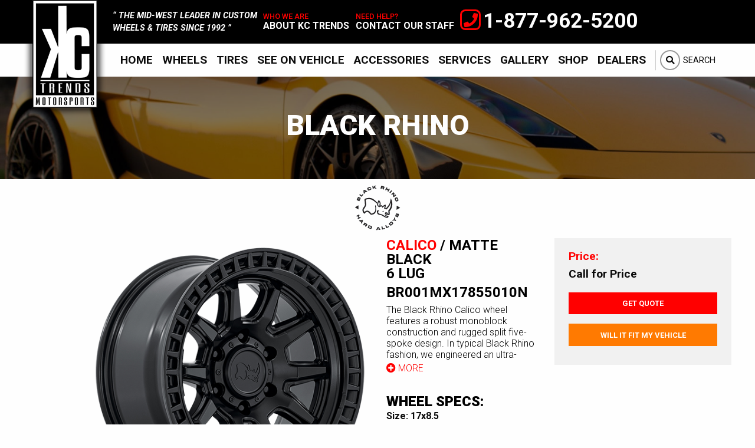

--- FILE ---
content_type: text/html;charset=UTF-8
request_url: https://kctrends.com/wheel/15289/black-rhino-calico/?finishID=12&part=BR001MX17855010N
body_size: 8625
content:

<!doctype html>
<html class="no-js" lang="en">
<head>
<meta charset="utf-8" />
<meta http-equiv="x-ua-compatible" content="ie=edge">
<meta name="viewport" content="width=device-width, initial-scale=1">
<title>Black Rhino Calico Wheels & Calico Rims On Sale</title>
<meta name="description" content="KC Trends are Wheel and Tire Experts, trained to provide friendly, accurate fitment and performance. We have carry top wheel brands like AG Luxury, Black Rhino, Forgiato, Fuel Offroad, Gianelle, Giovanna, Mandrus, Savini TSW, Vossen, XD Series, XO Luxury and much more! Request a quote via our website or place your order by telephone." />
<meta name="keywords" content="wheels rims tires" />
<meta name="google-site-verification" content="K1-PRgGyamB2hQJvkHCAEIGLE7HX34IQZG6sGQ41X50" />
<!-- JSON-LD markup generated by Google Structured Data Markup Helper. -->
<script type="application/ld+json">
{
"@context": "http://schema.org",
"@type": "LocalBusiness",
"name": "KC Trends",
"image": "https://www.kctrends.com/img/logo.png",
"telephone": "1-913-962-5200",
"email": "kctrends@gmail.com",
"address": {
"@type": "PostalAddress",
"streetAddress": "13300 Grand View",
"addressLocality": "Overland Park",
"addressRegion": "KS",
"addressCountry": "US",
"postalCode": "66213"
},
"openingHoursSpecification": {
"@type": "OpeningHoursSpecification",
"dayOfWeek": {
"@type": "DayOfWeek",
"name": "Mon-Fri 930am-6pm PST Sat: 930am-2pm PST Sun: Closed"
}
},
"url": "https://kctrends.com/"
}
</script>
<meta property="og:url" content="//www.kctrends.com/wheel/15289/calico/" />
<meta property="og:type" content="website" />
<meta property="og:title" content="Black Rhino Calico Wheels & Calico Rims On Sale" />
<meta property="og:description" content="KC Trends are Wheel and Tire Experts, trained to provide friendly, accurate fitment and performance. We have carry top wheel brands like AG Luxury, Black Rhino, Forgiato, Fuel Offroad, Gianelle, Giovanna, Mandrus, Savini TSW, Vossen, XD Series, XO Luxury and much more! Request a quote via our website or place your order by telephone." />
<meta property="og:image" content="//images.iconfigurators.app/images/wheels/xlarge/BLACK-RHINO-CALICO-17X8_7348.5-ET-10-MATTE-BLACK-std-org-1000.jpg" />
<meta property="og:site_name" content="KC Trends" />
<meta name="google-site-verification" content="K1-PRgGyamB2hQJvkHCAEIGLE7HX34IQZG6sGQ41X50" />
<link rel="icon" type="image/png" href="/favicon.ico">
<link href="https://fonts.googleapis.com/css?family=Roboto:400,100,100italic,300,300italic,400italic,500,500italic,700,700italic,900,900italic" rel="stylesheet">
<link href="https://fonts.googleapis.com/css?family=Open+Sans:400,700" rel="stylesheet">
<link rel="stylesheet" href="//maxcdn.bootstrapcdn.com/font-awesome/4.7.0/css/font-awesome.min.css">
<link rel="stylesheet" href="/css/foundation.min.css" />
<link rel="stylesheet" href="/css/motion-ui.css">
<link rel="stylesheet" href="/js/vendor/slick/slick.css"/>
<link rel="stylesheet" href="/css/magnific-popup.css">
<link rel="stylesheet" href="/css/style.css">
<link rel="stylesheet" href="https://use.fontawesome.com/releases/v5.13.0/css/all.css">
<link rel="stylesheet" href="/inventory/css/inventory.css">
<link rel="stylesheet" href="/css/inventory.css">
<link rel="stylesheet" href="/inventory/snipcart/snipcart.css">
<script src="/js/vendor/modernizr.js"></script>
<script src='https://www.google.com/recaptcha/api.js'></script>
<script src="https://cdn.jsdelivr.net/npm/vue/dist/vue.js"></script>
<script src="https://ajax.googleapis.com/ajax/libs/jquery/2.2.0/jquery.min.js"></script>
<script src="/js/fgVehicleSelect.umd.min.js"></script>
<!-- Icon analytics 07/21/2022 -->
<!-- Pixel Code for analytics -->
<script defer src="https://analytics.iconfigurators.app/pixel/39Z4QSlirwMZACLm"></script>
<!-- END Pixel Code -->
</head>
<body>
<script>
window.SnipcartSettings = {
publicApiKey: "ZWE0MjA0NzgtMmQ1OS00NmM1LTlmNWItZDRhODk5NmZkYjNiNjM4MjQxOTUwMTc0NDA5MzY0",
loadStrategy: "on-user-interaction",
templatesUrl: "/snipcart-templates.html",
};
(function(){var c,d;(d=(c=window.SnipcartSettings).version)!=null||(c.version="3.0");var s,S;(S=(s=window.SnipcartSettings).timeoutDuration)!=null||(s.timeoutDuration=2750);var l,p;(p=(l=window.SnipcartSettings).domain)!=null||(l.domain="cdn.snipcart.com");var w,u;(u=(w=window.SnipcartSettings).protocol)!=null||(w.protocol="https");var m,g;(g=(m=window.SnipcartSettings).loadCSS)!=null||(m.loadCSS=!0);var y=window.SnipcartSettings.version.includes("v3.0.0-ci")||window.SnipcartSettings.version!="3.0"&&window.SnipcartSettings.version.localeCompare("3.4.0",void 0,{numeric:!0,sensitivity:"base"})===-1,f=["focus","mouseover","touchmove","scroll","keydown"];window.LoadSnipcart=o;document.readyState==="loading"?document.addEventListener("DOMContentLoaded",r):r();function r(){window.SnipcartSettings.loadStrategy?window.SnipcartSettings.loadStrategy==="on-user-interaction"&&(f.forEach(function(t){return document.addEventListener(t,o)}),setTimeout(o,window.SnipcartSettings.timeoutDuration)):o()}var a=!1;function o(){if(a)return;a=!0;let t=document.getElementsByTagName("head")[0],n=document.querySelector("#snipcart"),i=document.querySelector('src[src^="'.concat(window.SnipcartSettings.protocol,"://").concat(window.SnipcartSettings.domain,'"][src$="snipcart.js"]')),e=document.querySelector('link[href^="'.concat(window.SnipcartSettings.protocol,"://").concat(window.SnipcartSettings.domain,'"][href$="snipcart.css"]'));n||(n=document.createElement("div"),n.id="snipcart",n.setAttribute("hidden","true"),document.body.appendChild(n)),h(n),i||(i=document.createElement("script"),i.src="".concat(window.SnipcartSettings.protocol,"://").concat(window.SnipcartSettings.domain,"/themes/v").concat(window.SnipcartSettings.version,"/default/snipcart.js"),i.async=!0,t.appendChild(i)),!e&&window.SnipcartSettings.loadCSS&&(e=document.createElement("link"),e.rel="stylesheet",e.type="text/css",e.href="".concat(window.SnipcartSettings.protocol,"://").concat(window.SnipcartSettings.domain,"/themes/v").concat(window.SnipcartSettings.version,"/default/snipcart.css"),t.prepend(e)),f.forEach(function(v){return document.removeEventListener(v,o)})}function h(t){!y||(t.dataset.apiKey=window.SnipcartSettings.publicApiKey,window.SnipcartSettings.addProductBehavior&&(t.dataset.configAddProductBehavior=window.SnipcartSettings.addProductBehavior),window.SnipcartSettings.modalStyle&&(t.dataset.configModalStyle=window.SnipcartSettings.modalStyle),window.SnipcartSettings.currency&&(t.dataset.currency=window.SnipcartSettings.currency),window.SnipcartSettings.templatesUrl&&(t.dataset.templatesUrl=window.SnipcartSettings.templatesUrl))}})();
</script>
<script>
var icmVehicleSession = {"submodel":"","model":"","year":"","make":"","size":"","drivebody":""}
</script>
<header class="header header">
<div class="top-bar t-uppercase header__top header__top">
<div class="row small-collapse">
<div class="small-3 large-2 column logo logo--padding">
<a href="/" class="logo__link">
<img data-interChange="[/img/logo-sm.png, small], [/img/logo.png, large]" alt="KC Trends Logo Black">
</a>
</div>
<div class="small-9 large-push-6 large-4 column header-top-container">
<div class="header-top-left">
<div class="phone-number">
<div class="phone-number__icon">
<i class="fa fa-phone show-for-medium-up"></i>
</div>
<span class="phone-number__text">
1-877-962-5200
</span>
</div>
<q class="hide-for-large header-statement">
the mid-west leader in custom <br class="show-for-medium-up"/>
wheels & tires since 1992
</q>
</div>
<div class="nav-btn">
<div class="title-bar text-uppercase black white-bg" data-responsive-toggle="main-menu" data-hide-for="large" style="display:none;">
<button class="expanded text-uppercase" type="button" data-toggle>
<i class="fa fa-bars" aria-hidden="true"></i>
</button>
</div>
</div>
</div>
<div class="small-12 large-pull-4 large-6 column end padded center-container show-for-large">
<div class="center-container__block">
<q class="header-statement">
the mid-west leader in custom <br class="show-for-medium-up"/>
wheels & tires since 1992
</q>
</div>
<div class="center-container__block">
<h2 class="red center-container__header"> who we are </h2>
<a href="/p/1/about" class="center-container__link"> about kc trends </a>
</div>
<div class="center-container__block">
<h2 class="red center-container__header"> need help? </h2>
<a href="/contact" class="center-container__link"> contact our staff </a>
</div>
</div>
</div>
</div>
<nav id="main-menu"class="main-menu t-uppercase header__bot">
<div class="row medium-expanded">
<div class="small-12 column nav nav--padding">
<ul class="vertical large-horizontal menu" data-responsive-menu="drilldown large-dropdown">
<li><a href="/"> Home </a></li>
<li><a href="/wheel-brands/"> Wheels </a></li>
<li><a href="/tire-brands/"> Tires </a></li>
<li><a href="/iconfigurator/"> See On Vehicle </a></li>
<li><a href="/accessory-brands/"> Accessories </a></li>
<li><a href="/p/2/services/"> Services </a></li>
<li><a href="/gallery/"> Gallery </a></li>
<li><a href="https://kc-trends.myshopify.com/" target="_blank" rel="noopener"> Shop </a></li>
<li>
<a href="/dealers/sign-up/"> Dealers </a>
<ul>
<li><a href="/inventory/"> Inventory </a></li>
<li><a href="/dealers/sign-up/"> Become a Dealer </a></li>
</ul>
</li>
<li class="show-for-small-only"><a href="/p/1/about/"> About </a></li>
<li class="show-for-small-only"><a href="/contact/"> Contact </a></li>
<li class="search-item nav--gray">
<a href="javascript:void(0)" class="search-link js-show-search">
<div class="center-icon">
<i class="fa fa-search center-icon__icon"></i>
</div>
<span class="search-item__text">Search</span>
</a>
<div class="search-form">
<form action="/search/" id="search-form">
<div class="row collapse">
<div class="small-4 large-3 columns">
<select name="type" class="search-form__select">
<option value="wheels" selected>Wheels</option>
<option value="tires">Tires</option>
</select>
</div>
<div class="small-5 large-6 columns">
<input type="text" name="search" class="search-form__input" placeholder="Search.." value="">
</div>
<div class="small-3 large-3 columns">
<input type="submit" value="search" class="button expanded js-search-btn search-form__btn">
</div>
</div>
</form>
</div>
</li>
</ul>
</div>
</div>
</nav>
</header>
<div id="content" class="int site-content">
<div id="wheel" class="detail">
<div class="wheel-banner parallax hide-for-small-only">
<div
class="img"
style="background-image: url(/img/banner/wheels.jpg)"
></div>
<h1 class="white wheel-header h3 text-uppercase hide-for-small-only">
<span id="finish">Black Rhino</span>
</h1>
</div>
<div class="text-center">
<img src="//images.iconfigurators.app/images/brands/Black-Rhino-1441.png" alt="Black Rhino Calico" />
<span class="show-for-sr">Black Rhino</span>
</div>
<div id="detail-top" class="row">
<div class="medium-6 column">
<div class="row images">
<div class="medium-10 medium-push-2 columns">
<div class="main-image text-center">
<div>
<a href="//images.iconfigurators.app/images/wheels/xlarge/BLACK-RHINO-CALICO-17X8_7348.5-ET-10-MATTE-BLACK-std-org-1000.jpg">
<img src="//images.iconfigurators.app/images/wheels/large/BLACK-RHINO-CALICO-17X8_2404.5-ET-10-MATTE-BLACK-std-org-500.png" alt="Black Rhino Calico" />
</a>
</div>
</div>
</div>
<div class="small-12 medium-2 medium-pull-10 column">
<div class="details-media">
</div>
</div>
</div>
</div>
<div class="medium-6 columns">
<div class="row">
<div class="small-12 medium-6 column" id="detailsRow">
<div class="wheel-info">
<h2 class="white wheel-info__header heading text-uppercase">
<span class="primary">Calico </span>
<span class="wheel-info--blk">/ Matte Black</span> <br/>
<span class="wheel-info--blk"> 6 Lug</span> <br/>
</h2>
<h2 class="white wheel-info__header heading">
<span class="wheel-info--blk"> BR001MX17855010N </span> <br/>
</h2>
</div>
<ul class="accordion" data-accordion data-multi-expand="true" data-allow-all-closed="true" role="tablist">
<li class="accordion-item">
<a href="##description" role="tab" class="show-for-small-only accordion-title" id="description-heading" aria-controls="description">DETAILS</a>
<div id="description" class="accordion-content" role="tabpanel" data-tab-content aria-labelledby="description-heading">
<p class="product-paragraph info--limit">The Black Rhino Calico wheel features a robust monoblock construction and rugged split five-spoke design. In typical Black Rhino fashion, we engineered an ultra-aggressive outer ring accented with large debris release slots for ample passthrough and ventilation. A bolt-on style cap has been added that offers maximum hub clearance to accommodate a variety of vehicles. The Calico comes standard in Matte Gunmetal and Matte Black finishes. Available in 17x8.5 and 20x9 sizes, 5-lug and 6-lug bolt patterns and offsets ranging from -10mm to +34mm.</p>
<button class="text-uppercase primary hidden info-show">
<i class="fa fa-plus-circle"></i> More
</button>
<button class="text-uppercase primary hidden info-hide">
<i class="fa fa-minus-circle"></i> Less
</button>
<div class="wheel-specs">
<h3 class="text-uppercase wheel-specs__header"> Wheel Specs: </h3>
<ul class="wheel-specs__details">
<li>
Size:
17x8.5
</li>
<li>
Bolt Pattern:
5x127
</li>
<li>
Offset:
-10
</li>
<li>
Hub:
71.5
</li>
</ul>
</div>
</div>
</li>
</ul>
</div>
<div class="wheel-details small-12 medium-6 column">
<p class="wheel-paragraph">
<span class="primary"> Price: </span> <br/>
<span class=""> Call for Price </span> <br/>
</p>
<ul class="stack button-group cta-buttons">
<li>
<button class="open-detail-quote-popup open-quote-popup small button button_quote cta-buttons__btn cta-buttons__btn--space" >
Get Quote
</button>
</li>
<li>
<button id="fitmentCheck" class="js-fitmentCheck small button button--orange cta-buttons__btn cta-buttons__btn--space">
Will It Fit My Vehicle
</button>
</li>
</ul>
<div id="cart-popup" class="mfp-hide white-popup">
<h4 class="text-center text-uppercase cart-header"> Add To Cart </h4>
<form action="https://shop.kctrends.com/api.cart.hlsm" method="post" id="cart-wheelForm" data-abide>
<div class="row">
<div class="small-12 columns">
<h4 class="productName"> Calico Matte Black </h4>
</div>
<div class="small-12 columns">
<input type="hidden" name="hlsm_desc_1" placeholder="Wheel Info" class="wheelInfo frontDesc" value=" Calico Matte Black "/>
</div>
<div class="small-12 columns">
<input type="hidden" name="hlsm_desc_2" placeholder="Wheel Info" class="rearDesc" value=" Calico Matte Black "/>
</div>
<div class="small-12 columns">
</div>
<div class="small-12 columns">
</div>
<input type="hidden" name="qty_1" placeholder="Quantity" value="2" class="qty_1 frontQty" hidden />
<input type="hidden" name="qty_2" placeholder="Quantity2" value="2" class="qty_2 rearQty" hidden />
<input type="hidden" name="make_1" placeholder="make_1" class="frontMake" value=" Black Rhino " hidden />
<input type="hidden" name="make_2" placeholder="make_2" class="rearMake" value=" Black Rhino " hidden />
<input type="hidden" name="hlsm_price_1" value="Call for Price" class="price_1 frontPrice" />
<input type="hidden" name="hlsm_price_2" value="Call for Price" class="price_2 rearPrice" />
<input type="hidden" name="express" placeholder="make" value="Yes" hidden />
</div>
<div class="row">
<div class="small-12 columns">
<input type="submit" name="submit" value="Add To Cart" tabindex="0" class="button large expanded accessory-open">
<input type="submit" id="form-submit" style="display: none;">
<input type="hidden" class="wheelFlag" name="check" value="" disabled/>
</div>
</div>
</form>
</div>
<div id="package-popup" class="mfp-hide white-popup packaging">
<div class="packageContent"></div>
</div>
<div id="app-guide-fitment-check-popup"
class="white-popup mfp-hide"
data-wheelimageid="66004"
data-wheelid="15289"
data-finishid="12" >
<h4 class="text-center text-uppercase"> Check Fitment </h4>
<div id="vehicle-fitment-check">
<script src="/js/fgVehicleSelectHelpers.js"></script>
<script>
fgVehicleSelect.main({
configuratorId: 25364,
selectionCallback: icmSetSessionOnSelect('fitmentCheck'),
el: '#vehicle-fitment-check',
initSelection: icmInitSelection()
});
</script>
</div>
<div class="expanded button-group">
<button class="button expanded resultsBtn" id="fitmentSubmit">See Results</button>
<button id="fitmentClear2" class="button small no-margin fitmentClear2">Clear</button>
</div>
</div>
<div id="detail-quote-popup" class="white-popup mfp-hide">
<h4 class="text-center text-uppercase">
Request a Quote
</h4>
<form action="/ajax/connector.cfc?method=rfqSubmit" method="post" id="contact-form" data-abide>
<input class="ohnohoney" type="text" name="name" />
<input class="ohnohoney" type="email" name="email" />
<input class="ohnohoney" type="tel" name="phone" />
<input class="ohnohoney" type="text" name="zip" />
<input class="ohnohoney" type="text" name="wheel" />
<input class="ohnohoney" type="text" name="vehicle" />
<input class="ohnohoney" type="text" name="suspension" />
<input class="ohnohoney" type="text" name="comments" />
<div class="row">
<div class="small-12 columns">
<label for="nameFJDKSLO" class="show-for-sr">Name*</label>
<input type="text" name="nameFJDKSLO" id="name" placeholder="Name*" required="required" />
</div>
<div class="small-12 columns">
<label for="emailOIJALQ" class="show-for-sr">Email*</label>
<input type="email" name="emailOIJALQ" id="email" placeholder="Email*" required="required"/>
</div>
<div class="small-12 columns">
<label for="phoneZXCVGH" class="show-for-sr">Your Phone Number*</label>
<input type="tel" name="phoneZXCVGH" id="phone" placeholder="Your Phone Number*" required="required" />
</div>
<div class="small-12 columns">
<label for="zipUVQQADAS" class="show-for-sr"></label>
<input type="text" name="zipUVQQADAS" placeholder="Zip Code*" required="required" >
</div>
<div class="small-12 columns">
<label for="wheelIOUHILL" class="show-for-sr">Product Info</label>
<input type="text" name="wheelIOUHILL" placeholder="Wheel Info" value="Black Rhino Calico Matte Black" />
</div>
<div class="small-12 columns">
<label for="vehicleVIUDNBB" class="show-for-sr">Vehicle Info</label>
<input type="text" name="vehicleVIUDNBB" placeholder="Vehicle Year, Make, Model" value="
">
</div>
<div class="small-12 columns">
<label for="wheelFrontSize" class="show-for-sr"></label>
<select name="wheelFrontSize" required="required">
<option value="" selected>Select Front Wheel</option>
<option data-price="Call For Price" data-boltone="5x127" data-bolttwo="" data-finish="12" data-decdiameter="17" data-wheel="66004" data-wheeler="15289" data-tire="" data-tireREARS=" " value="17x8.5">
17x8.5
</option>
</select>
</div>
<div class="small-12 columns">
<label for="wheelRearSize" class="show-for-sr"></label>
<select name="wheelRearSize" class="rearWheelSelect" required="required">
<option value="" selected>Select Rear Wheel</option>
<option data-price="Call For Price" data-boltone="5x127" data-bolttwo="" data-finish="12" data-decdiameter="17" data-wheel="66004" data-wheeler="15289" data-tire="" data-tireREARS=" " value="17x8.5">
17x8.5
</option>
</select>
</div>
<div class="small-12 columns">
<label for="tireSize" class="show-for-sr"></label>
<input type="text" name="tireSize" placeholder="Tire Size" value="">
</div>
<div class="small-12 columns">
<label for="suspensionYHIQUUBAI" class="show-for-sr"></label>
<input type="text" name="suspensionYHIQUUBAI" placeholder="Suspension Modification (describe)">
</div>
<div class="small-12 columns">
<label for="commentsDFGHYSUA" class="show-for-sr"></label>
<textarea name="commentsDFGHYSUA" placeholder="Questions / Comments" class="formComment"></textarea>
</div>
<div class="small-12 columns text-center">
<span id="captchaCheck" class="primary"></span>
<div class="g-recaptcha" data-sitekey="6LfT38YUAAAAAM-RDF-he6JciULZbOZ6tiOtbkeh"></div>
</div>
</div>
<div class="row">
<div class="small-12 columns">
<input type="submit" name="submit" value="SEND" class="button large expanded rfqSubmit">
</div>
</div>
</form>
</div>
<div id="accessory-popup" class="white-popup mfp-hide accessory-popup " data-item="">
<h1 class="accessory-popup__header" > Related Items </h1>
<div class="row medium-collapse accessory-container" >
<div class=" medium-12 column ">
<div class="accessory-popup__item accessory-popup__item--border">
<div class="item item-3" style="display:none;">
<input type="hidden" name="hlsm_desc_x" class="" value="Black Lug Kit"/>
<input type="hidden" name="partnum_x" value="wm-lugkit-b" class="" />
<input type="hidden" name="qty_x" value="1" class="" />
<input type="hidden" name="make_x" value="Accessory" class=""/>
<input type="hidden" name="hlsm_price_x" value="50" class="" />
</div>
<input type="checkbox"
data-id="4070"
data-type-id="2"
data-item="item-3"
data-part="wm-lugkit-b"
data-price="50"
data-desc="Black Lug Kit"
class="input accessoryCheck"
autocomplete="off"
>
<img src="//images.iconfigurators.app/images/accessories/thumb/lug-kit-black-1001.jpg"
alt="Black Lug Kit"
class="img"
/>
<strong class="title"> Black Lug Kit - $50 </strong>
</div>
<div class="accessory-popup__item accessory-popup__item--border">
<div class="item item-4" style="display:none;">
<input type="hidden" name="hlsm_desc_x" class="" value="Chrome Lug Kit"/>
<input type="hidden" name="partnum_x" value="wm-lugkit-c" class="" />
<input type="hidden" name="qty_x" value="1" class="" />
<input type="hidden" name="make_x" value="Accessory" class=""/>
<input type="hidden" name="hlsm_price_x" value="50" class="" />
</div>
<input type="checkbox"
data-id="4071"
data-type-id="2"
data-item="item-4"
data-part="wm-lugkit-c"
data-price="50"
data-desc="Chrome Lug Kit"
class="input accessoryCheck"
autocomplete="off"
>
<img src="//images.iconfigurators.app/images/accessories/thumb/lug-kit-chrome-1001.jpg"
alt="Chrome Lug Kit"
class="img"
/>
<strong class="title"> Chrome Lug Kit - $50 </strong>
</div>
<div class="accessory-popup__item accessory-popup__item--border">
<div class="item item-5" style="display:none;">
<input type="hidden" name="hlsm_desc_x" class="" value="4pk TPMS Sensors"/>
<input type="hidden" name="partnum_x" value="wm-tpms" class="" />
<input type="hidden" name="qty_x" value="1" class="" />
<input type="hidden" name="make_x" value="Accessory" class=""/>
<input type="hidden" name="hlsm_price_x" value="256" class="" />
</div>
<input type="checkbox"
data-id="5966"
data-type-id="2"
data-item="item-5"
data-part="wm-tpms"
data-price="256"
data-desc="4pk TPMS Sensors"
class="input accessoryCheck"
autocomplete="off"
>
<img src="//images.iconfigurators.app/images/accessories/thumb/tpms-sensor1.jpg"
alt="4pk TPMS Sensors"
class="img"
/>
<strong class="title"> 4pk TPMS Sensors - $256 </strong>
</div>
</div>
</div>
<label for="form-submit" class="button medium wheelUpdate packageUpdate" tabindex="0"> Add to Cart </label> <br/>
<label for="form-submit" class="accessory-popup__link wheelUpdate packageUpdate" tabindex="0"> No Thanks </label>
</div>
<div id="fitmentCheckResults" class="white-popup mfp-hide"></div>
</div>
</div>
<div class="row">
</div>
<div class="wheel-gallery">
<h2 class="wheel-gallery__header">Vehicle Gallery</h2>
<ul class="wheel-galleryList">
<li class="wheel-galleryList__item">
<a href="#" class="galleryView-open"
data-car="Ford F-150"
data-wheelimage="//images.iconfigurators.app/images/gallery/black rhino-calico-20x9-matte gunmetal black lip-2021 ford f150-tremor 1-1_5816.jpg"
data-wsize="20"
data-wheel="Black Rhino Calico"
data-finish="Matte Gunmetal w/ Matte Black Lip"
data-tester="20"
data-tire=""
data-tsize=""
data-suspension='' style="display:inline-block">
<div class="wheel-galleryImage" style="background-image: url('//images.iconfigurators.app/images/gallery/black rhino-calico-20x9-matte gunmetal black lip-2021 ford f150-tremor 1-1_5816_thumb.jpg');" alt="Ford F-150 with Black Rhino Calico"></div>
<span class="black-font wheel-galleryTxt"> Ford F-150 </span>
</a>
</li>
<li class="wheel-galleryList__item">
<a href="#" class="galleryView-open"
data-car="Toyota 4Runner"
data-wheelimage="//images.iconfigurators.app/images/gallery/black rhino-calico-matte black-17x9-et-10-2020 toyota 4runner 18-1_4117.jpg"
data-wsize="17"
data-wheel="Black Rhino Calico"
data-finish="Matte Black"
data-tester="17"
data-tire=""
data-tsize=""
data-suspension='' style="display:inline-block">
<div class="wheel-galleryImage" style="background-image: url('//images.iconfigurators.app/images/gallery/black rhino-calico-matte black-17x9-et-10-2020 toyota 4runner 18-1_4117_thumb.jpg');" alt="Toyota 4Runner with Black Rhino Calico"></div>
<span class="black-font wheel-galleryTxt"> Toyota 4Runner </span>
</a>
</li>
<li class="wheel-galleryList__item">
<a href="#" class="galleryView-open"
data-car="Jeep Wrangler"
data-wheelimage="//images.iconfigurators.app/images/gallery/black rhino-calico-matte gunmetal black lip-17x9-2020 jeep wrangler 392 11-1-1_4650.jpg"
data-wsize="17"
data-wheel="Black Rhino Calico"
data-finish="Matte Gunmetal w/ Matte Black Lip"
data-tester="17"
data-tire=""
data-tsize=""
data-suspension='' style="display:inline-block">
<div class="wheel-galleryImage" style="background-image: url('//images.iconfigurators.app/images/gallery/black rhino-calico-matte gunmetal black lip-17x9-2020 jeep wrangler 392 11-1-1_4650_thumb.jpg');" alt="Jeep Wrangler with Black Rhino Calico"></div>
<span class="black-font wheel-galleryTxt"> Jeep Wrangler </span>
</a>
</li>
<li class="wheel-galleryList__item">
<a href="#" class="galleryView-open"
data-car="Jeep Wrangler"
data-wheelimage="//images.iconfigurators.app/images/gallery/black rhino-calico-matte gunmetal black lip-17x9-2020 jeep wrangler 392 11-1_6497.jpg"
data-wsize="17"
data-wheel="Black Rhino Calico"
data-finish="Matte Gunmetal w/ Matte Black Lip"
data-tester="17"
data-tire=""
data-tsize=""
data-suspension='' style="display:inline-block">
<div class="wheel-galleryImage" style="background-image: url('//images.iconfigurators.app/images/gallery/black rhino-calico-matte gunmetal black lip-17x9-2020 jeep wrangler 392 11-1_6497_thumb.jpg');" alt="Jeep Wrangler with Black Rhino Calico"></div>
<span class="black-font wheel-galleryTxt"> Jeep Wrangler </span>
</a>
</li>
</ul>
<button class="text-uppercase primary hidden wg-Show"><i class="fa fa-plus-circle"></i> More </button>
<button class="text-uppercase primary hidden wg-Hide"><i class="fa fa-minus-circle"></i> Less </button>
</div>
<div id="galleryView-popup" class="mfp-hide gallery-popup">
<button class="mfp-close">&#215;</button><br/>
<img class="popup-wheelimage" src="" /><br />
<div class="galleryView-info text-uppercase">
<span class="popup-car"></span>
<span class="popup-wheel"></span>
<span class="popup-finish"></span>
<span class="popup-wsize"></span>
<span class="popup-tire"></span>
<span class="popup-tsize"></span>
<span class="popup-suspension"></span>
</div>
</div>
</div>
</div>
<div class="padded row">
<div class="small-12 columns text-center">
<script type="text/javascript" src="//s7.addthis.com/js/300/addthis_widget.js#pubid=ra-4e6f890226b6a225" async="async"></script>
<div class="addthis_sharing_toolbox"></div>
</div>
</div>
</div>
<footer class="footer">
<div class="row footer-top footer-top--padding">
<div class="small-12 medium-3 column t-center--sm">
<img src="/img/logo-footer.png" alt="KC Trends footer logo" />
<p class="footer__about">
KC Trends loves Kansas City and our Midwest roots.
We've always been right on the cutting edge as to
the latest trends in automotive technology.
</p>
<ul class="footer-social js-footer-social footer__list">
<li><a href="https://www.facebook.com/kctrends/"><i class="fab fa-facebook"></i></a></li>
<li><a href="https://www.instagram.com/kctrends/"><i class="fab fa-instagram"></i></a></li>
<li><a href="https://twitter.com/KCTrends"><i class="fab fa-twitter"></i></a></li>
<li><a href="https://www.youtube.com/user/KCTrends1 "><i class="fab fa-youtube"></i></a></li>
</ul>
</div>
<div class="small-12 medium-6 column footer--margin store-info">
<div class="row medium-collapse">
<div class="small-6 column store-info__left">
<h2 class="footer__header"> location </h2>
<div class="info-item">
<i class="fa fa-map-marker store-info__icon"></i>
<address class="store-info__address">
KC TRENDS <br/>
13300 Grand View <br/>
Overland Park, KS 66213
</address>
</div>
<div class="info-item">
<i class="fa fa-phone store-info__icon"></i>
<p class="info-item__text">
1-877-962-5200 <br/>
Local 1-913-962-5200
</p>
</div>
</div>
<div class="small-6 column store-info__right">
<h2 class="footer__header">hours</h2>
<div class="info-item">
<i class="fa fa-clock-o store-info__icon"></i>
<p class="info-item__text">
Mon - Fri: 9:30am - 6pm <br/>
Sat. 9:30am - 2pm <br/>
Sunday CLOSED
</p>
</div>
</div>
</div>
</div>
<div class="small-12 medium-3 column footer--margin support-links">
<ul class="support-list footer__list">
<h2 class="footer__header footer__header--spacing footer__header--border">support links</h2>
<li><a href="/p/1/about"> our company </a></li>
<li><a href="/p/2/services"> services </a></li>
<li><a href="/p/4/payment-options "> payment options </a></li>
<li><a href="/p/3/shipping-&amp;-returns"> shipping &amp; returns </a></li>
<li><a href="/contact/"> contact us </a></li>
</ul>
</div>
</div>
<div class="row expanded text-uppercase footer-bottom">
<div class="column medium-12">
<span class="footer-bottom__copy">
&copy; 2026 KC Trends. ALL RIGHTS RESERVED.
</span>
</div>
</div>
</footer>
<script>window.jQuery || document.write('<script src="/js/vendor/jquery.js"><\/script>')</script>
<script src="/js/foundation.min.js"></script>
<script src="/js/vendor/what-input.min.js"></script>
<script src="/js/vendor/motion-ui.js"></script>
<script>$(document).foundation();</script>
<script src="/js/vendor/slick/slick.min.js"></script>
<script src="/js/vendor/jquery.magnific-popup.min.js"></script>
<script src="/js/jquery.appguide2.js"></script>
<div id="fitment-popup" class="white-popup mfp-hide">
<h4 class="text-center">Fitment Lookup</h4>
<div id="wheel-vehicle-select-popup">
<script src="/js/fgVehicleSelectHelpers.js"></script>
<script>
fgVehicleSelect.main({
configuratorId: 25364,
selectionCallback: icmSetSessionOnSelect('wheels'),
el: '#wheel-vehicle-select-popup',
initSelection: icmInitSelection()
});
</script>
</div>
<div class="expanded button-group">
<button id="fitmentSubmit" class="fitmentSubmit button small no-margin">See Results</button>
<button id="fitmentClear" class="fitmentClear2 button small secondary no-margin">Clear</button>
</div>
</div>
<div id="modal-360" class="white-popup mfp-hide">
<div id="main360">
</div>
</div>
<link type="text/css" rel="stylesheet" href="//iconfigurators.app/files/wheelpros/css/360rotator.css"/>
<script type="text/javascript" src="//iconfigurators.app/files/wheelpros/360_test/imagerotator/html/js/imagerotator.js"></script>
<script language="javascript" type="text/javascript">
$(function(){
var loader360 = {
init: function(){
this.cacheDOM();
this.bindEvents();
},
cacheDOM: function(){
this.$modal360 = $('#modal-360');
this.$main360 = this.$modal360.find('#main360');
this.$inti360 = $('#init-360')
},
bindEvents: function(){
this.$inti360.click(this.openPopup);
},
openPopup: function(){
var self = loader360;
var data = $(this).data();
$.magnificPopup.open({
items: {
src: '#modal-360',
type: 'inline'
},
callbacks: {
open: function(){
self.init360(data);
}
}
})
},
init360: function(data){
var self = loader360;
// Resize and reset
self.$main360
.height( $('#main360').width()*0.9 )
.html('');
// Load 360
var viewer = WR360.ImageRotator.Create("main360");
viewer.settings.zIndexLayersOn = false;
viewer.licenseFileURL = "/license.txt";
viewer.settings.rootPath = "//images.iconfigurators.app/images/360/";
viewer.settings.configFileURL = "/imglist.cfm?id="+data.id+"&spin="+data.spin;
viewer.settings.graphicsPath = "//iconfigurators.app/files/wheelpros/360/basic";
viewer.settings.zIndexLayersOn = false;
viewer.runImageRotator();
}
}
loader360.init();
});
</script>
<script src="/js/main2023.js"></script>
<script src="/inventory/js/main.js"></script>
<script>
(function(b,o,i,l,e,r){b.GoogleAnalyticsObject=l;b[l]||(b[l]=
function(){(b[l].q=b[l].q||[]).push(arguments)});b[l].l=+new Date;
e=o.createElement(i);r=o.getElementsByTagName(i)[0];
e.src='https://www.google-analytics.com/analytics.js';
r.parentNode.insertBefore(e,r)}(window,document,'script','ga'));
ga('create','UA-109671154-1','auto');ga('send','pageview');
</script>
</body>
</html>


--- FILE ---
content_type: text/html;charset=UTF-8
request_url: https://kctrends.com/wheel/15289/black-rhino-calico/js/library/results.js?_=1769367509225
body_size: 9254
content:

<!doctype html>
<html class="no-js" lang="en">
<head>
<meta charset="utf-8" />
<meta http-equiv="x-ua-compatible" content="ie=edge">
<meta name="viewport" content="width=device-width, initial-scale=1">
<title>Black Rhino Calico Wheels & Calico Rims On Sale</title>
<meta name="description" content="KC Trends are Wheel and Tire Experts, trained to provide friendly, accurate fitment and performance. We have carry top wheel brands like AG Luxury, Black Rhino, Forgiato, Fuel Offroad, Gianelle, Giovanna, Mandrus, Savini TSW, Vossen, XD Series, XO Luxury and much more! Request a quote via our website or place your order by telephone." />
<meta name="keywords" content="wheels rims tires" />
<meta name="google-site-verification" content="K1-PRgGyamB2hQJvkHCAEIGLE7HX34IQZG6sGQ41X50" />
<!-- JSON-LD markup generated by Google Structured Data Markup Helper. -->
<script type="application/ld+json">
{
"@context": "http://schema.org",
"@type": "LocalBusiness",
"name": "KC Trends",
"image": "https://www.kctrends.com/img/logo.png",
"telephone": "1-913-962-5200",
"email": "kctrends@gmail.com",
"address": {
"@type": "PostalAddress",
"streetAddress": "13300 Grand View",
"addressLocality": "Overland Park",
"addressRegion": "KS",
"addressCountry": "US",
"postalCode": "66213"
},
"openingHoursSpecification": {
"@type": "OpeningHoursSpecification",
"dayOfWeek": {
"@type": "DayOfWeek",
"name": "Mon-Fri 930am-6pm PST Sat: 930am-2pm PST Sun: Closed"
}
},
"url": "https://kctrends.com/"
}
</script>
<meta property="og:url" content="//www.kctrends.com/wheel/15289/calico/" />
<meta property="og:type" content="website" />
<meta property="og:title" content="Black Rhino Calico Wheels & Calico Rims On Sale" />
<meta property="og:description" content="KC Trends are Wheel and Tire Experts, trained to provide friendly, accurate fitment and performance. We have carry top wheel brands like AG Luxury, Black Rhino, Forgiato, Fuel Offroad, Gianelle, Giovanna, Mandrus, Savini TSW, Vossen, XD Series, XO Luxury and much more! Request a quote via our website or place your order by telephone." />
<meta property="og:image" content="//images.iconfigurators.app/images/wheels/xlarge/BLACK-RHINO-CALICO-17X8_7348.5-ET-10-MATTE-BLACK-std-org-1000.jpg" />
<meta property="og:site_name" content="KC Trends" />
<meta name="google-site-verification" content="K1-PRgGyamB2hQJvkHCAEIGLE7HX34IQZG6sGQ41X50" />
<link rel="icon" type="image/png" href="/favicon.ico">
<link href="https://fonts.googleapis.com/css?family=Roboto:400,100,100italic,300,300italic,400italic,500,500italic,700,700italic,900,900italic" rel="stylesheet">
<link href="https://fonts.googleapis.com/css?family=Open+Sans:400,700" rel="stylesheet">
<link rel="stylesheet" href="//maxcdn.bootstrapcdn.com/font-awesome/4.7.0/css/font-awesome.min.css">
<link rel="stylesheet" href="/css/foundation.min.css" />
<link rel="stylesheet" href="/css/motion-ui.css">
<link rel="stylesheet" href="/js/vendor/slick/slick.css"/>
<link rel="stylesheet" href="/css/magnific-popup.css">
<link rel="stylesheet" href="/css/style.css">
<link rel="stylesheet" href="https://use.fontawesome.com/releases/v5.13.0/css/all.css">
<link rel="stylesheet" href="/inventory/css/inventory.css">
<link rel="stylesheet" href="/css/inventory.css">
<link rel="stylesheet" href="/inventory/snipcart/snipcart.css">
<script src="/js/vendor/modernizr.js"></script>
<script src='https://www.google.com/recaptcha/api.js'></script>
<script src="https://cdn.jsdelivr.net/npm/vue/dist/vue.js"></script>
<script src="https://ajax.googleapis.com/ajax/libs/jquery/2.2.0/jquery.min.js"></script>
<script src="/js/fgVehicleSelect.umd.min.js"></script>
<!-- Icon analytics 07/21/2022 -->
<!-- Pixel Code for analytics -->
<script defer src="https://analytics.iconfigurators.app/pixel/39Z4QSlirwMZACLm"></script>
<!-- END Pixel Code -->
</head>
<body>
<script>
window.SnipcartSettings = {
publicApiKey: "ZWE0MjA0NzgtMmQ1OS00NmM1LTlmNWItZDRhODk5NmZkYjNiNjM4MjQxOTUwMTc0NDA5MzY0",
loadStrategy: "on-user-interaction",
templatesUrl: "/snipcart-templates.html",
};
(function(){var c,d;(d=(c=window.SnipcartSettings).version)!=null||(c.version="3.0");var s,S;(S=(s=window.SnipcartSettings).timeoutDuration)!=null||(s.timeoutDuration=2750);var l,p;(p=(l=window.SnipcartSettings).domain)!=null||(l.domain="cdn.snipcart.com");var w,u;(u=(w=window.SnipcartSettings).protocol)!=null||(w.protocol="https");var m,g;(g=(m=window.SnipcartSettings).loadCSS)!=null||(m.loadCSS=!0);var y=window.SnipcartSettings.version.includes("v3.0.0-ci")||window.SnipcartSettings.version!="3.0"&&window.SnipcartSettings.version.localeCompare("3.4.0",void 0,{numeric:!0,sensitivity:"base"})===-1,f=["focus","mouseover","touchmove","scroll","keydown"];window.LoadSnipcart=o;document.readyState==="loading"?document.addEventListener("DOMContentLoaded",r):r();function r(){window.SnipcartSettings.loadStrategy?window.SnipcartSettings.loadStrategy==="on-user-interaction"&&(f.forEach(function(t){return document.addEventListener(t,o)}),setTimeout(o,window.SnipcartSettings.timeoutDuration)):o()}var a=!1;function o(){if(a)return;a=!0;let t=document.getElementsByTagName("head")[0],n=document.querySelector("#snipcart"),i=document.querySelector('src[src^="'.concat(window.SnipcartSettings.protocol,"://").concat(window.SnipcartSettings.domain,'"][src$="snipcart.js"]')),e=document.querySelector('link[href^="'.concat(window.SnipcartSettings.protocol,"://").concat(window.SnipcartSettings.domain,'"][href$="snipcart.css"]'));n||(n=document.createElement("div"),n.id="snipcart",n.setAttribute("hidden","true"),document.body.appendChild(n)),h(n),i||(i=document.createElement("script"),i.src="".concat(window.SnipcartSettings.protocol,"://").concat(window.SnipcartSettings.domain,"/themes/v").concat(window.SnipcartSettings.version,"/default/snipcart.js"),i.async=!0,t.appendChild(i)),!e&&window.SnipcartSettings.loadCSS&&(e=document.createElement("link"),e.rel="stylesheet",e.type="text/css",e.href="".concat(window.SnipcartSettings.protocol,"://").concat(window.SnipcartSettings.domain,"/themes/v").concat(window.SnipcartSettings.version,"/default/snipcart.css"),t.prepend(e)),f.forEach(function(v){return document.removeEventListener(v,o)})}function h(t){!y||(t.dataset.apiKey=window.SnipcartSettings.publicApiKey,window.SnipcartSettings.addProductBehavior&&(t.dataset.configAddProductBehavior=window.SnipcartSettings.addProductBehavior),window.SnipcartSettings.modalStyle&&(t.dataset.configModalStyle=window.SnipcartSettings.modalStyle),window.SnipcartSettings.currency&&(t.dataset.currency=window.SnipcartSettings.currency),window.SnipcartSettings.templatesUrl&&(t.dataset.templatesUrl=window.SnipcartSettings.templatesUrl))}})();
</script>
<script>
var icmVehicleSession = {"submodel":"","model":"","year":"","make":"","size":"","drivebody":""}
</script>
<header class="header header">
<div class="top-bar t-uppercase header__top header__top">
<div class="row small-collapse">
<div class="small-3 large-2 column logo logo--padding">
<a href="/" class="logo__link">
<img data-interChange="[/img/logo-sm.png, small], [/img/logo.png, large]" alt="KC Trends Logo Black">
</a>
</div>
<div class="small-9 large-push-6 large-4 column header-top-container">
<div class="header-top-left">
<div class="phone-number">
<div class="phone-number__icon">
<i class="fa fa-phone show-for-medium-up"></i>
</div>
<span class="phone-number__text">
1-877-962-5200
</span>
</div>
<q class="hide-for-large header-statement">
the mid-west leader in custom <br class="show-for-medium-up"/>
wheels & tires since 1992
</q>
</div>
<div class="nav-btn">
<div class="title-bar text-uppercase black white-bg" data-responsive-toggle="main-menu" data-hide-for="large" style="display:none;">
<button class="expanded text-uppercase" type="button" data-toggle>
<i class="fa fa-bars" aria-hidden="true"></i>
</button>
</div>
</div>
</div>
<div class="small-12 large-pull-4 large-6 column end padded center-container show-for-large">
<div class="center-container__block">
<q class="header-statement">
the mid-west leader in custom <br class="show-for-medium-up"/>
wheels & tires since 1992
</q>
</div>
<div class="center-container__block">
<h2 class="red center-container__header"> who we are </h2>
<a href="/p/1/about" class="center-container__link"> about kc trends </a>
</div>
<div class="center-container__block">
<h2 class="red center-container__header"> need help? </h2>
<a href="/contact" class="center-container__link"> contact our staff </a>
</div>
</div>
</div>
</div>
<nav id="main-menu"class="main-menu t-uppercase header__bot">
<div class="row medium-expanded">
<div class="small-12 column nav nav--padding">
<ul class="vertical large-horizontal menu" data-responsive-menu="drilldown large-dropdown">
<li><a href="/"> Home </a></li>
<li><a href="/wheel-brands/"> Wheels </a></li>
<li><a href="/tire-brands/"> Tires </a></li>
<li><a href="/iconfigurator/"> See On Vehicle </a></li>
<li><a href="/accessory-brands/"> Accessories </a></li>
<li><a href="/p/2/services/"> Services </a></li>
<li><a href="/gallery/"> Gallery </a></li>
<li><a href="https://kc-trends.myshopify.com/" target="_blank" rel="noopener"> Shop </a></li>
<li>
<a href="/dealers/sign-up/"> Dealers </a>
<ul>
<li><a href="/inventory/"> Inventory </a></li>
<li><a href="/dealers/sign-up/"> Become a Dealer </a></li>
</ul>
</li>
<li class="show-for-small-only"><a href="/p/1/about/"> About </a></li>
<li class="show-for-small-only"><a href="/contact/"> Contact </a></li>
<li class="search-item nav--gray">
<a href="javascript:void(0)" class="search-link js-show-search">
<div class="center-icon">
<i class="fa fa-search center-icon__icon"></i>
</div>
<span class="search-item__text">Search</span>
</a>
<div class="search-form">
<form action="/search/" id="search-form">
<div class="row collapse">
<div class="small-4 large-3 columns">
<select name="type" class="search-form__select">
<option value="wheels" selected>Wheels</option>
<option value="tires">Tires</option>
</select>
</div>
<div class="small-5 large-6 columns">
<input type="text" name="search" class="search-form__input" placeholder="Search.." value="">
</div>
<div class="small-3 large-3 columns">
<input type="submit" value="search" class="button expanded js-search-btn search-form__btn">
</div>
</div>
</form>
</div>
</li>
</ul>
</div>
</div>
</nav>
</header>
<div id="content" class="int site-content">
<div id="wheel" class="detail">
<div class="wheel-banner parallax hide-for-small-only">
<div
class="img"
style="background-image: url(/img/banner/wheels.jpg)"
></div>
<h1 class="white wheel-header h3 text-uppercase hide-for-small-only">
<span id="finish">Black Rhino</span>
</h1>
</div>
<div class="text-center">
<img src="//images.iconfigurators.app/images/brands/Black-Rhino-1441.png" alt="Black Rhino Calico" />
<span class="show-for-sr">Black Rhino</span>
</div>
<div id="detail-top" class="row">
<div class="medium-6 column">
<div class="row images">
<div class="medium-10 medium-push-2 columns">
<div class="main-image text-center">
<div>
<a href="//images.iconfigurators.app/images/wheels/xlarge/BLACK-RHINO-CALICO-17X8_7348.5-ET-10-MATTE-BLACK-std-org-1000.jpg">
<img src="//images.iconfigurators.app/images/wheels/large/BLACK-RHINO-CALICO-17X8_2404.5-ET-10-MATTE-BLACK-std-org-500.png" alt="Black Rhino Calico" />
</a>
</div>
</div>
</div>
<div class="small-12 medium-2 medium-pull-10 column">
<div class="details-media">
</div>
</div>
</div>
<div class="row">
<div class=" small-12 medium-10 medium-push-2 column" >
<ul class="accordion" data-accordion data-multi-expand="true" data-allow-all-closed="true" role="tablist">
<li class="accordion-item">
<a href="##wheel-finishes" role="tab" class="accordion-title text-uppercase finish-header" id="description-heading" aria-controls="wheel-finishes">Finishes</a>
<div id="wheel-finishes" class="accordion-content" role="tabpanel" data-tab-content aria-labelledby="description-heading">
<div class="row text-center short padded">
<div class="medium-10 medium-offset-2 medium-centered columns">
<div class="detail-thumb row small-up-2 medium-up-3">
<div class="column">
<a href="/wheel/15289/black%2Drhino%2Dcalico/?finishID=12&lugs=6"
data-id="66004"
data-finish="Matte Black"
data-lugs="6"
>
<img src="//images.iconfigurators.app/images/wheels/thumb/BLACK-RHINO-CALICO-17X8_5992.5-ET-10-MATTE-BLACK-std-org-100.png" alt="Calico Matte Black" />
<p><span class="finish-name">Matte Black</span></p>
<p><strong class="lugs">6 Lug</strong></p>
</a>
</div>
<div class="column">
<a href="/wheel/15289/black%2Drhino%2Dcalico/?finishID=3912&lugs=6"
data-id="66005"
data-finish="Matte Gunmetal w/ Matte Black Lip"
data-lugs="6"
>
<img src="//images.iconfigurators.app/images/wheels/thumb/BLACK-RHINO-CALICO-17X8_4830.5-ET-10-MATTE-GUNMETAL-W-MATTE-BLACK-LIP-std-org-100.png" alt="Calico Matte Gunmetal w/ Matte Black Lip" />
<p><span class="finish-name">Matte Gunmetal w/ Matte Black Lip</span></p>
<p><strong class="lugs">6 Lug</strong></p>
</a>
</div>
</div>
</div>
</div>
</div>
</li>
</ul>
</div>
</div>
</div>
<div class="medium-6 columns">
<div class="row">
<div class="small-12 medium-6 column" id="detailsRow">
<div class="wheel-info">
<h2 class="white wheel-info__header heading text-uppercase">
<span class="primary">Calico </span>
<span class="wheel-info--blk">/ Matte Black</span> <br/>
<span class="wheel-info--blk"> 6 Lug</span> <br/>
</h2>
</div>
<ul class="accordion" data-accordion data-multi-expand="true" data-allow-all-closed="true" role="tablist">
<li class="accordion-item">
<a href="##description" role="tab" class="show-for-small-only accordion-title" id="description-heading" aria-controls="description">DETAILS</a>
<div id="description" class="accordion-content" role="tabpanel" data-tab-content aria-labelledby="description-heading">
<p class="product-paragraph info--limit">The Black Rhino Calico wheel features a robust monoblock construction and rugged split five-spoke design. In typical Black Rhino fashion, we engineered an ultra-aggressive outer ring accented with large debris release slots for ample passthrough and ventilation. A bolt-on style cap has been added that offers maximum hub clearance to accommodate a variety of vehicles. The Calico comes standard in Matte Gunmetal and Matte Black finishes. Available in 17x8.5 and 20x9 sizes, 5-lug and 6-lug bolt patterns and offsets ranging from -10mm to +34mm.</p>
<button class="text-uppercase primary hidden info-show">
<i class="fa fa-plus-circle"></i> More
</button>
<button class="text-uppercase primary hidden info-hide">
<i class="fa fa-minus-circle"></i> Less
</button>
<p class="wheel-paragraph wheel-sizes">
<span class="wheel-sizes text-uppercase">
Available in Sizes:
</span>
<br/>
17x8.5, 20x9
</p>
</div>
</li>
</ul>
</div>
<div class="wheel-details small-12 medium-6 column">
<p class="wheel-paragraph">
<span class="primary"> Price Range: </span> <br/>
Call For Price <br/>
</p>
<ul class="stack button-group cta-buttons">
<li>
<button class="open-detail-quote-popup open-quote-popup small button button_quote cta-buttons__btn cta-buttons__btn--space" >
Get Quote
</button>
</li>
<li>
<button id="fitmentCheck" class="js-fitmentCheck small button button--orange cta-buttons__btn cta-buttons__btn--space">
Will It Fit My Vehicle
</button>
</li>
</ul>
<div id="cart-popup" class="mfp-hide white-popup">
<h4 class="text-center text-uppercase cart-header"> Add To Cart </h4>
<form action="https://shop.kctrends.com/api.cart.hlsm" method="post" id="cart-wheelForm" data-abide>
<div class="row">
<div class="small-12 columns">
<h4 class="productName"> Calico Matte Black </h4>
</div>
<div class="small-12 columns">
<input type="hidden" name="hlsm_desc_1" placeholder="Wheel Info" class="wheelInfo frontDesc" value=" Calico Matte Black "/>
</div>
<div class="small-12 columns">
<input type="hidden" name="hlsm_desc_2" placeholder="Wheel Info" class="rearDesc" value=" Calico Matte Black "/>
</div>
<div class="small-12 columns">
</div>
<div class="small-12 columns">
</div>
<input type="hidden" name="qty_1" placeholder="Quantity" value="2" class="qty_1 frontQty" hidden />
<input type="hidden" name="qty_2" placeholder="Quantity2" value="2" class="qty_2 rearQty" hidden />
<input type="hidden" name="make_1" placeholder="make_1" class="frontMake" value=" Black Rhino " hidden />
<input type="hidden" name="make_2" placeholder="make_2" class="rearMake" value=" Black Rhino " hidden />
<input type="hidden" name="hlsm_price_1" value="Call for Price" class="price_1 frontPrice" />
<input type="hidden" name="hlsm_price_2" value="Call for Price" class="price_2 rearPrice" />
<input type="hidden" name="express" placeholder="make" value="Yes" hidden />
</div>
<div class="row">
<div class="small-12 columns">
<input type="submit" name="submit" value="Add To Cart" tabindex="0" class="button large expanded accessory-open">
<input type="submit" id="form-submit" style="display: none;">
<input type="hidden" class="wheelFlag" name="check" value="" disabled/>
</div>
</div>
</form>
</div>
<div id="package-popup" class="mfp-hide white-popup packaging">
<div class="packageContent"></div>
</div>
<div id="app-guide-fitment-check-popup"
class="white-popup mfp-hide"
data-wheelimageid="66004"
data-wheelid="15289"
data-finishid="12" >
<h4 class="text-center text-uppercase"> Check Fitment </h4>
<div id="vehicle-fitment-check">
<script src="/js/fgVehicleSelectHelpers.js"></script>
<script>
fgVehicleSelect.main({
configuratorId: 25364,
selectionCallback: icmSetSessionOnSelect('fitmentCheck'),
el: '#vehicle-fitment-check',
initSelection: icmInitSelection()
});
</script>
</div>
<div class="expanded button-group">
<button class="button expanded resultsBtn" id="fitmentSubmit">See Results</button>
<button id="fitmentClear2" class="button small no-margin fitmentClear2">Clear</button>
</div>
</div>
<div id="detail-quote-popup" class="white-popup mfp-hide">
<h4 class="text-center text-uppercase">
Request a Quote
</h4>
<form action="/ajax/connector.cfc?method=rfqSubmit" method="post" id="contact-form" data-abide>
<input class="ohnohoney" type="text" name="name" />
<input class="ohnohoney" type="email" name="email" />
<input class="ohnohoney" type="tel" name="phone" />
<input class="ohnohoney" type="text" name="zip" />
<input class="ohnohoney" type="text" name="wheel" />
<input class="ohnohoney" type="text" name="vehicle" />
<input class="ohnohoney" type="text" name="suspension" />
<input class="ohnohoney" type="text" name="comments" />
<div class="row">
<div class="small-12 columns">
<label for="nameFJDKSLO" class="show-for-sr">Name*</label>
<input type="text" name="nameFJDKSLO" id="name" placeholder="Name*" required="required" />
</div>
<div class="small-12 columns">
<label for="emailOIJALQ" class="show-for-sr">Email*</label>
<input type="email" name="emailOIJALQ" id="email" placeholder="Email*" required="required"/>
</div>
<div class="small-12 columns">
<label for="phoneZXCVGH" class="show-for-sr">Your Phone Number*</label>
<input type="tel" name="phoneZXCVGH" id="phone" placeholder="Your Phone Number*" required="required" />
</div>
<div class="small-12 columns">
<label for="zipUVQQADAS" class="show-for-sr"></label>
<input type="text" name="zipUVQQADAS" placeholder="Zip Code*" required="required" >
</div>
<div class="small-12 columns">
<label for="wheelIOUHILL" class="show-for-sr">Product Info</label>
<input type="text" name="wheelIOUHILL" placeholder="Wheel Info" value="Black Rhino Calico Matte Black" />
</div>
<div class="small-12 columns">
<label for="vehicleVIUDNBB" class="show-for-sr">Vehicle Info</label>
<input type="text" name="vehicleVIUDNBB" placeholder="Vehicle Year, Make, Model" value="
">
</div>
<div class="small-12 columns">
<label for="wheelFrontSize" class="show-for-sr"></label>
<select name="wheelFrontSize" required="required">
<option value="" selected>Select Front Wheel</option>
<option data-price="Call For Price" data-boltone="5x114.3" data-bolttwo="" data-finish="12" data-decdiameter="17" data-wheel="66004" data-wheeler="15289" data-tire="" data-tireREARS=" " value="17x8.5">
17x8.5
</option>
<option data-price="Call For Price" data-boltone="6x135" data-bolttwo="" data-finish="12" data-decdiameter="20" data-wheel="66004" data-wheeler="15289" data-tire="" data-tireREARS=" " value="20x9">
20x9
</option>
</select>
</div>
<div class="small-12 columns">
<label for="wheelRearSize" class="show-for-sr"></label>
<select name="wheelRearSize" class="rearWheelSelect" required="required">
<option value="" selected>Select Rear Wheel</option>
<option data-price="Call For Price" data-boltone="5x114.3" data-bolttwo="" data-finish="12" data-decdiameter="17" data-wheel="66004" data-wheeler="15289" data-tire="" data-tireREARS=" " value="17x8.5">
17x8.5
</option>
<option data-price="Call For Price" data-boltone="6x135" data-bolttwo="" data-finish="12" data-decdiameter="20" data-wheel="66004" data-wheeler="15289" data-tire="" data-tireREARS=" " value="20x9">
20x9
</option>
</select>
</div>
<div class="small-12 columns">
<label for="tireSize" class="show-for-sr"></label>
<input type="text" name="tireSize" placeholder="Tire Size" value="">
</div>
<div class="small-12 columns">
<label for="suspensionYHIQUUBAI" class="show-for-sr"></label>
<input type="text" name="suspensionYHIQUUBAI" placeholder="Suspension Modification (describe)">
</div>
<div class="small-12 columns">
<label for="commentsDFGHYSUA" class="show-for-sr"></label>
<textarea name="commentsDFGHYSUA" placeholder="Questions / Comments" class="formComment"></textarea>
</div>
<div class="small-12 columns text-center">
<span id="captchaCheck" class="primary"></span>
<div class="g-recaptcha" data-sitekey="6LfT38YUAAAAAM-RDF-he6JciULZbOZ6tiOtbkeh"></div>
</div>
</div>
<div class="row">
<div class="small-12 columns">
<input type="submit" name="submit" value="SEND" class="button large expanded rfqSubmit">
</div>
</div>
</form>
</div>
<div id="accessory-popup" class="white-popup mfp-hide accessory-popup " data-item="">
<h1 class="accessory-popup__header" > Related Items </h1>
<div class="row medium-collapse accessory-container" >
<div class=" medium-12 column ">
<div class="accessory-popup__item accessory-popup__item--border">
<div class="item item-3" style="display:none;">
<input type="hidden" name="hlsm_desc_x" class="" value="Black Lug Kit"/>
<input type="hidden" name="partnum_x" value="wm-lugkit-b" class="" />
<input type="hidden" name="qty_x" value="1" class="" />
<input type="hidden" name="make_x" value="Accessory" class=""/>
<input type="hidden" name="hlsm_price_x" value="50" class="" />
</div>
<input type="checkbox"
data-id="4070"
data-type-id="2"
data-item="item-3"
data-part="wm-lugkit-b"
data-price="50"
data-desc="Black Lug Kit"
class="input accessoryCheck"
autocomplete="off"
>
<img src="//images.iconfigurators.app/images/accessories/thumb/lug-kit-black-1001.jpg"
alt="Black Lug Kit"
class="img"
/>
<strong class="title"> Black Lug Kit - $50 </strong>
</div>
<div class="accessory-popup__item accessory-popup__item--border">
<div class="item item-4" style="display:none;">
<input type="hidden" name="hlsm_desc_x" class="" value="Chrome Lug Kit"/>
<input type="hidden" name="partnum_x" value="wm-lugkit-c" class="" />
<input type="hidden" name="qty_x" value="1" class="" />
<input type="hidden" name="make_x" value="Accessory" class=""/>
<input type="hidden" name="hlsm_price_x" value="50" class="" />
</div>
<input type="checkbox"
data-id="4071"
data-type-id="2"
data-item="item-4"
data-part="wm-lugkit-c"
data-price="50"
data-desc="Chrome Lug Kit"
class="input accessoryCheck"
autocomplete="off"
>
<img src="//images.iconfigurators.app/images/accessories/thumb/lug-kit-chrome-1001.jpg"
alt="Chrome Lug Kit"
class="img"
/>
<strong class="title"> Chrome Lug Kit - $50 </strong>
</div>
<div class="accessory-popup__item accessory-popup__item--border">
<div class="item item-5" style="display:none;">
<input type="hidden" name="hlsm_desc_x" class="" value="4pk TPMS Sensors"/>
<input type="hidden" name="partnum_x" value="wm-tpms" class="" />
<input type="hidden" name="qty_x" value="1" class="" />
<input type="hidden" name="make_x" value="Accessory" class=""/>
<input type="hidden" name="hlsm_price_x" value="256" class="" />
</div>
<input type="checkbox"
data-id="5966"
data-type-id="2"
data-item="item-5"
data-part="wm-tpms"
data-price="256"
data-desc="4pk TPMS Sensors"
class="input accessoryCheck"
autocomplete="off"
>
<img src="//images.iconfigurators.app/images/accessories/thumb/tpms-sensor1.jpg"
alt="4pk TPMS Sensors"
class="img"
/>
<strong class="title"> 4pk TPMS Sensors - $256 </strong>
</div>
</div>
</div>
<label for="form-submit" class="button medium wheelUpdate packageUpdate" tabindex="0"> Add to Cart </label> <br/>
<label for="form-submit" class="accessory-popup__link wheelUpdate packageUpdate" tabindex="0"> No Thanks </label>
</div>
<div id="fitmentCheckResults" class="white-popup mfp-hide"></div>
</div>
</div>
<div class="row">
</div>
<div class="wheel-gallery">
<h2 class="wheel-gallery__header">Vehicle Gallery</h2>
<ul class="wheel-galleryList">
<li class="wheel-galleryList__item">
<a href="#" class="galleryView-open"
data-car="Ford F-150"
data-wheelimage="//images.iconfigurators.app/images/gallery/black rhino-calico-20x9-matte gunmetal black lip-2021 ford f150-tremor 1-1_5816.jpg"
data-wsize="20"
data-wheel="Black Rhino Calico"
data-finish="Matte Gunmetal w/ Matte Black Lip"
data-tester="20"
data-tire=""
data-tsize=""
data-suspension='' style="display:inline-block">
<div class="wheel-galleryImage" style="background-image: url('//images.iconfigurators.app/images/gallery/black rhino-calico-20x9-matte gunmetal black lip-2021 ford f150-tremor 1-1_5816_thumb.jpg');" alt="Ford F-150 with Black Rhino Calico"></div>
<span class="black-font wheel-galleryTxt"> Ford F-150 </span>
</a>
</li>
<li class="wheel-galleryList__item">
<a href="#" class="galleryView-open"
data-car="Toyota 4Runner"
data-wheelimage="//images.iconfigurators.app/images/gallery/black rhino-calico-matte black-17x9-et-10-2020 toyota 4runner 18-1_4117.jpg"
data-wsize="17"
data-wheel="Black Rhino Calico"
data-finish="Matte Black"
data-tester="17"
data-tire=""
data-tsize=""
data-suspension='' style="display:inline-block">
<div class="wheel-galleryImage" style="background-image: url('//images.iconfigurators.app/images/gallery/black rhino-calico-matte black-17x9-et-10-2020 toyota 4runner 18-1_4117_thumb.jpg');" alt="Toyota 4Runner with Black Rhino Calico"></div>
<span class="black-font wheel-galleryTxt"> Toyota 4Runner </span>
</a>
</li>
<li class="wheel-galleryList__item">
<a href="#" class="galleryView-open"
data-car="Jeep Wrangler"
data-wheelimage="//images.iconfigurators.app/images/gallery/black rhino-calico-matte gunmetal black lip-17x9-2020 jeep wrangler 392 11-1-1_4650.jpg"
data-wsize="17"
data-wheel="Black Rhino Calico"
data-finish="Matte Gunmetal w/ Matte Black Lip"
data-tester="17"
data-tire=""
data-tsize=""
data-suspension='' style="display:inline-block">
<div class="wheel-galleryImage" style="background-image: url('//images.iconfigurators.app/images/gallery/black rhino-calico-matte gunmetal black lip-17x9-2020 jeep wrangler 392 11-1-1_4650_thumb.jpg');" alt="Jeep Wrangler with Black Rhino Calico"></div>
<span class="black-font wheel-galleryTxt"> Jeep Wrangler </span>
</a>
</li>
<li class="wheel-galleryList__item">
<a href="#" class="galleryView-open"
data-car="Jeep Wrangler"
data-wheelimage="//images.iconfigurators.app/images/gallery/black rhino-calico-matte gunmetal black lip-17x9-2020 jeep wrangler 392 11-1_6497.jpg"
data-wsize="17"
data-wheel="Black Rhino Calico"
data-finish="Matte Gunmetal w/ Matte Black Lip"
data-tester="17"
data-tire=""
data-tsize=""
data-suspension='' style="display:inline-block">
<div class="wheel-galleryImage" style="background-image: url('//images.iconfigurators.app/images/gallery/black rhino-calico-matte gunmetal black lip-17x9-2020 jeep wrangler 392 11-1_6497_thumb.jpg');" alt="Jeep Wrangler with Black Rhino Calico"></div>
<span class="black-font wheel-galleryTxt"> Jeep Wrangler </span>
</a>
</li>
</ul>
<button class="text-uppercase primary hidden wg-Show"><i class="fa fa-plus-circle"></i> More </button>
<button class="text-uppercase primary hidden wg-Hide"><i class="fa fa-minus-circle"></i> Less </button>
</div>
<div id="galleryView-popup" class="mfp-hide gallery-popup">
<button class="mfp-close">&#215;</button><br/>
<img class="popup-wheelimage" src="" /><br />
<div class="galleryView-info text-uppercase">
<span class="popup-car"></span>
<span class="popup-wheel"></span>
<span class="popup-finish"></span>
<span class="popup-wsize"></span>
<span class="popup-tire"></span>
<span class="popup-tsize"></span>
<span class="popup-suspension"></span>
</div>
</div>
</div>
</div>
<div class="padded row">
<div class="small-12 columns text-center">
<script type="text/javascript" src="//s7.addthis.com/js/300/addthis_widget.js#pubid=ra-4e6f890226b6a225" async="async"></script>
<div class="addthis_sharing_toolbox"></div>
</div>
</div>
</div>
<footer class="footer">
<div class="row footer-top footer-top--padding">
<div class="small-12 medium-3 column t-center--sm">
<img src="/img/logo-footer.png" alt="KC Trends footer logo" />
<p class="footer__about">
KC Trends loves Kansas City and our Midwest roots.
We've always been right on the cutting edge as to
the latest trends in automotive technology.
</p>
<ul class="footer-social js-footer-social footer__list">
<li><a href="https://www.facebook.com/kctrends/"><i class="fab fa-facebook"></i></a></li>
<li><a href="https://www.instagram.com/kctrends/"><i class="fab fa-instagram"></i></a></li>
<li><a href="https://twitter.com/KCTrends"><i class="fab fa-twitter"></i></a></li>
<li><a href="https://www.youtube.com/user/KCTrends1 "><i class="fab fa-youtube"></i></a></li>
</ul>
</div>
<div class="small-12 medium-6 column footer--margin store-info">
<div class="row medium-collapse">
<div class="small-6 column store-info__left">
<h2 class="footer__header"> location </h2>
<div class="info-item">
<i class="fa fa-map-marker store-info__icon"></i>
<address class="store-info__address">
KC TRENDS <br/>
13300 Grand View <br/>
Overland Park, KS 66213
</address>
</div>
<div class="info-item">
<i class="fa fa-phone store-info__icon"></i>
<p class="info-item__text">
1-877-962-5200 <br/>
Local 1-913-962-5200
</p>
</div>
</div>
<div class="small-6 column store-info__right">
<h2 class="footer__header">hours</h2>
<div class="info-item">
<i class="fa fa-clock-o store-info__icon"></i>
<p class="info-item__text">
Mon - Fri: 9:30am - 6pm <br/>
Sat. 9:30am - 2pm <br/>
Sunday CLOSED
</p>
</div>
</div>
</div>
</div>
<div class="small-12 medium-3 column footer--margin support-links">
<ul class="support-list footer__list">
<h2 class="footer__header footer__header--spacing footer__header--border">support links</h2>
<li><a href="/p/1/about"> our company </a></li>
<li><a href="/p/2/services"> services </a></li>
<li><a href="/p/4/payment-options "> payment options </a></li>
<li><a href="/p/3/shipping-&amp;-returns"> shipping &amp; returns </a></li>
<li><a href="/contact/"> contact us </a></li>
</ul>
</div>
</div>
<div class="row expanded text-uppercase footer-bottom">
<div class="column medium-12">
<span class="footer-bottom__copy">
&copy; 2026 KC Trends. ALL RIGHTS RESERVED.
</span>
</div>
</div>
</footer>
<script>window.jQuery || document.write('<script src="/js/vendor/jquery.js"><\/script>')</script>
<script src="/js/foundation.min.js"></script>
<script src="/js/vendor/what-input.min.js"></script>
<script src="/js/vendor/motion-ui.js"></script>
<script>$(document).foundation();</script>
<script src="/js/vendor/slick/slick.min.js"></script>
<script src="/js/vendor/jquery.magnific-popup.min.js"></script>
<script src="/js/jquery.appguide2.js"></script>
<div id="fitment-popup" class="white-popup mfp-hide">
<h4 class="text-center">Fitment Lookup</h4>
<div id="wheel-vehicle-select-popup">
<script src="/js/fgVehicleSelectHelpers.js"></script>
<script>
fgVehicleSelect.main({
configuratorId: 25364,
selectionCallback: icmSetSessionOnSelect('wheels'),
el: '#wheel-vehicle-select-popup',
initSelection: icmInitSelection()
});
</script>
</div>
<div class="expanded button-group">
<button id="fitmentSubmit" class="fitmentSubmit button small no-margin">See Results</button>
<button id="fitmentClear" class="fitmentClear2 button small secondary no-margin">Clear</button>
</div>
</div>
<div id="modal-360" class="white-popup mfp-hide">
<div id="main360">
</div>
</div>
<link type="text/css" rel="stylesheet" href="//iconfigurators.app/files/wheelpros/css/360rotator.css"/>
<script type="text/javascript" src="//iconfigurators.app/files/wheelpros/360_test/imagerotator/html/js/imagerotator.js"></script>
<script language="javascript" type="text/javascript">
$(function(){
var loader360 = {
init: function(){
this.cacheDOM();
this.bindEvents();
},
cacheDOM: function(){
this.$modal360 = $('#modal-360');
this.$main360 = this.$modal360.find('#main360');
this.$inti360 = $('#init-360')
},
bindEvents: function(){
this.$inti360.click(this.openPopup);
},
openPopup: function(){
var self = loader360;
var data = $(this).data();
$.magnificPopup.open({
items: {
src: '#modal-360',
type: 'inline'
},
callbacks: {
open: function(){
self.init360(data);
}
}
})
},
init360: function(data){
var self = loader360;
// Resize and reset
self.$main360
.height( $('#main360').width()*0.9 )
.html('');
// Load 360
var viewer = WR360.ImageRotator.Create("main360");
viewer.settings.zIndexLayersOn = false;
viewer.licenseFileURL = "/license.txt";
viewer.settings.rootPath = "//images.iconfigurators.app/images/360/";
viewer.settings.configFileURL = "/imglist.cfm?id="+data.id+"&spin="+data.spin;
viewer.settings.graphicsPath = "//iconfigurators.app/files/wheelpros/360/basic";
viewer.settings.zIndexLayersOn = false;
viewer.runImageRotator();
}
}
loader360.init();
});
</script>
<script src="/js/main2023.js"></script>
<script src="/inventory/js/main.js"></script>
<script>
(function(b,o,i,l,e,r){b.GoogleAnalyticsObject=l;b[l]||(b[l]=
function(){(b[l].q=b[l].q||[]).push(arguments)});b[l].l=+new Date;
e=o.createElement(i);r=o.getElementsByTagName(i)[0];
e.src='https://www.google-analytics.com/analytics.js';
r.parentNode.insertBefore(e,r)}(window,document,'script','ga'));
ga('create','UA-109671154-1','auto');ga('send','pageview');
</script>
</body>
</html>


--- FILE ---
content_type: text/html; charset=utf-8
request_url: https://www.google.com/recaptcha/api2/anchor?ar=1&k=6LfT38YUAAAAAM-RDF-he6JciULZbOZ6tiOtbkeh&co=aHR0cHM6Ly9rY3RyZW5kcy5jb206NDQz&hl=en&v=PoyoqOPhxBO7pBk68S4YbpHZ&size=normal&anchor-ms=20000&execute-ms=30000&cb=f1amih5z52vn
body_size: 49264
content:
<!DOCTYPE HTML><html dir="ltr" lang="en"><head><meta http-equiv="Content-Type" content="text/html; charset=UTF-8">
<meta http-equiv="X-UA-Compatible" content="IE=edge">
<title>reCAPTCHA</title>
<style type="text/css">
/* cyrillic-ext */
@font-face {
  font-family: 'Roboto';
  font-style: normal;
  font-weight: 400;
  font-stretch: 100%;
  src: url(//fonts.gstatic.com/s/roboto/v48/KFO7CnqEu92Fr1ME7kSn66aGLdTylUAMa3GUBHMdazTgWw.woff2) format('woff2');
  unicode-range: U+0460-052F, U+1C80-1C8A, U+20B4, U+2DE0-2DFF, U+A640-A69F, U+FE2E-FE2F;
}
/* cyrillic */
@font-face {
  font-family: 'Roboto';
  font-style: normal;
  font-weight: 400;
  font-stretch: 100%;
  src: url(//fonts.gstatic.com/s/roboto/v48/KFO7CnqEu92Fr1ME7kSn66aGLdTylUAMa3iUBHMdazTgWw.woff2) format('woff2');
  unicode-range: U+0301, U+0400-045F, U+0490-0491, U+04B0-04B1, U+2116;
}
/* greek-ext */
@font-face {
  font-family: 'Roboto';
  font-style: normal;
  font-weight: 400;
  font-stretch: 100%;
  src: url(//fonts.gstatic.com/s/roboto/v48/KFO7CnqEu92Fr1ME7kSn66aGLdTylUAMa3CUBHMdazTgWw.woff2) format('woff2');
  unicode-range: U+1F00-1FFF;
}
/* greek */
@font-face {
  font-family: 'Roboto';
  font-style: normal;
  font-weight: 400;
  font-stretch: 100%;
  src: url(//fonts.gstatic.com/s/roboto/v48/KFO7CnqEu92Fr1ME7kSn66aGLdTylUAMa3-UBHMdazTgWw.woff2) format('woff2');
  unicode-range: U+0370-0377, U+037A-037F, U+0384-038A, U+038C, U+038E-03A1, U+03A3-03FF;
}
/* math */
@font-face {
  font-family: 'Roboto';
  font-style: normal;
  font-weight: 400;
  font-stretch: 100%;
  src: url(//fonts.gstatic.com/s/roboto/v48/KFO7CnqEu92Fr1ME7kSn66aGLdTylUAMawCUBHMdazTgWw.woff2) format('woff2');
  unicode-range: U+0302-0303, U+0305, U+0307-0308, U+0310, U+0312, U+0315, U+031A, U+0326-0327, U+032C, U+032F-0330, U+0332-0333, U+0338, U+033A, U+0346, U+034D, U+0391-03A1, U+03A3-03A9, U+03B1-03C9, U+03D1, U+03D5-03D6, U+03F0-03F1, U+03F4-03F5, U+2016-2017, U+2034-2038, U+203C, U+2040, U+2043, U+2047, U+2050, U+2057, U+205F, U+2070-2071, U+2074-208E, U+2090-209C, U+20D0-20DC, U+20E1, U+20E5-20EF, U+2100-2112, U+2114-2115, U+2117-2121, U+2123-214F, U+2190, U+2192, U+2194-21AE, U+21B0-21E5, U+21F1-21F2, U+21F4-2211, U+2213-2214, U+2216-22FF, U+2308-230B, U+2310, U+2319, U+231C-2321, U+2336-237A, U+237C, U+2395, U+239B-23B7, U+23D0, U+23DC-23E1, U+2474-2475, U+25AF, U+25B3, U+25B7, U+25BD, U+25C1, U+25CA, U+25CC, U+25FB, U+266D-266F, U+27C0-27FF, U+2900-2AFF, U+2B0E-2B11, U+2B30-2B4C, U+2BFE, U+3030, U+FF5B, U+FF5D, U+1D400-1D7FF, U+1EE00-1EEFF;
}
/* symbols */
@font-face {
  font-family: 'Roboto';
  font-style: normal;
  font-weight: 400;
  font-stretch: 100%;
  src: url(//fonts.gstatic.com/s/roboto/v48/KFO7CnqEu92Fr1ME7kSn66aGLdTylUAMaxKUBHMdazTgWw.woff2) format('woff2');
  unicode-range: U+0001-000C, U+000E-001F, U+007F-009F, U+20DD-20E0, U+20E2-20E4, U+2150-218F, U+2190, U+2192, U+2194-2199, U+21AF, U+21E6-21F0, U+21F3, U+2218-2219, U+2299, U+22C4-22C6, U+2300-243F, U+2440-244A, U+2460-24FF, U+25A0-27BF, U+2800-28FF, U+2921-2922, U+2981, U+29BF, U+29EB, U+2B00-2BFF, U+4DC0-4DFF, U+FFF9-FFFB, U+10140-1018E, U+10190-1019C, U+101A0, U+101D0-101FD, U+102E0-102FB, U+10E60-10E7E, U+1D2C0-1D2D3, U+1D2E0-1D37F, U+1F000-1F0FF, U+1F100-1F1AD, U+1F1E6-1F1FF, U+1F30D-1F30F, U+1F315, U+1F31C, U+1F31E, U+1F320-1F32C, U+1F336, U+1F378, U+1F37D, U+1F382, U+1F393-1F39F, U+1F3A7-1F3A8, U+1F3AC-1F3AF, U+1F3C2, U+1F3C4-1F3C6, U+1F3CA-1F3CE, U+1F3D4-1F3E0, U+1F3ED, U+1F3F1-1F3F3, U+1F3F5-1F3F7, U+1F408, U+1F415, U+1F41F, U+1F426, U+1F43F, U+1F441-1F442, U+1F444, U+1F446-1F449, U+1F44C-1F44E, U+1F453, U+1F46A, U+1F47D, U+1F4A3, U+1F4B0, U+1F4B3, U+1F4B9, U+1F4BB, U+1F4BF, U+1F4C8-1F4CB, U+1F4D6, U+1F4DA, U+1F4DF, U+1F4E3-1F4E6, U+1F4EA-1F4ED, U+1F4F7, U+1F4F9-1F4FB, U+1F4FD-1F4FE, U+1F503, U+1F507-1F50B, U+1F50D, U+1F512-1F513, U+1F53E-1F54A, U+1F54F-1F5FA, U+1F610, U+1F650-1F67F, U+1F687, U+1F68D, U+1F691, U+1F694, U+1F698, U+1F6AD, U+1F6B2, U+1F6B9-1F6BA, U+1F6BC, U+1F6C6-1F6CF, U+1F6D3-1F6D7, U+1F6E0-1F6EA, U+1F6F0-1F6F3, U+1F6F7-1F6FC, U+1F700-1F7FF, U+1F800-1F80B, U+1F810-1F847, U+1F850-1F859, U+1F860-1F887, U+1F890-1F8AD, U+1F8B0-1F8BB, U+1F8C0-1F8C1, U+1F900-1F90B, U+1F93B, U+1F946, U+1F984, U+1F996, U+1F9E9, U+1FA00-1FA6F, U+1FA70-1FA7C, U+1FA80-1FA89, U+1FA8F-1FAC6, U+1FACE-1FADC, U+1FADF-1FAE9, U+1FAF0-1FAF8, U+1FB00-1FBFF;
}
/* vietnamese */
@font-face {
  font-family: 'Roboto';
  font-style: normal;
  font-weight: 400;
  font-stretch: 100%;
  src: url(//fonts.gstatic.com/s/roboto/v48/KFO7CnqEu92Fr1ME7kSn66aGLdTylUAMa3OUBHMdazTgWw.woff2) format('woff2');
  unicode-range: U+0102-0103, U+0110-0111, U+0128-0129, U+0168-0169, U+01A0-01A1, U+01AF-01B0, U+0300-0301, U+0303-0304, U+0308-0309, U+0323, U+0329, U+1EA0-1EF9, U+20AB;
}
/* latin-ext */
@font-face {
  font-family: 'Roboto';
  font-style: normal;
  font-weight: 400;
  font-stretch: 100%;
  src: url(//fonts.gstatic.com/s/roboto/v48/KFO7CnqEu92Fr1ME7kSn66aGLdTylUAMa3KUBHMdazTgWw.woff2) format('woff2');
  unicode-range: U+0100-02BA, U+02BD-02C5, U+02C7-02CC, U+02CE-02D7, U+02DD-02FF, U+0304, U+0308, U+0329, U+1D00-1DBF, U+1E00-1E9F, U+1EF2-1EFF, U+2020, U+20A0-20AB, U+20AD-20C0, U+2113, U+2C60-2C7F, U+A720-A7FF;
}
/* latin */
@font-face {
  font-family: 'Roboto';
  font-style: normal;
  font-weight: 400;
  font-stretch: 100%;
  src: url(//fonts.gstatic.com/s/roboto/v48/KFO7CnqEu92Fr1ME7kSn66aGLdTylUAMa3yUBHMdazQ.woff2) format('woff2');
  unicode-range: U+0000-00FF, U+0131, U+0152-0153, U+02BB-02BC, U+02C6, U+02DA, U+02DC, U+0304, U+0308, U+0329, U+2000-206F, U+20AC, U+2122, U+2191, U+2193, U+2212, U+2215, U+FEFF, U+FFFD;
}
/* cyrillic-ext */
@font-face {
  font-family: 'Roboto';
  font-style: normal;
  font-weight: 500;
  font-stretch: 100%;
  src: url(//fonts.gstatic.com/s/roboto/v48/KFO7CnqEu92Fr1ME7kSn66aGLdTylUAMa3GUBHMdazTgWw.woff2) format('woff2');
  unicode-range: U+0460-052F, U+1C80-1C8A, U+20B4, U+2DE0-2DFF, U+A640-A69F, U+FE2E-FE2F;
}
/* cyrillic */
@font-face {
  font-family: 'Roboto';
  font-style: normal;
  font-weight: 500;
  font-stretch: 100%;
  src: url(//fonts.gstatic.com/s/roboto/v48/KFO7CnqEu92Fr1ME7kSn66aGLdTylUAMa3iUBHMdazTgWw.woff2) format('woff2');
  unicode-range: U+0301, U+0400-045F, U+0490-0491, U+04B0-04B1, U+2116;
}
/* greek-ext */
@font-face {
  font-family: 'Roboto';
  font-style: normal;
  font-weight: 500;
  font-stretch: 100%;
  src: url(//fonts.gstatic.com/s/roboto/v48/KFO7CnqEu92Fr1ME7kSn66aGLdTylUAMa3CUBHMdazTgWw.woff2) format('woff2');
  unicode-range: U+1F00-1FFF;
}
/* greek */
@font-face {
  font-family: 'Roboto';
  font-style: normal;
  font-weight: 500;
  font-stretch: 100%;
  src: url(//fonts.gstatic.com/s/roboto/v48/KFO7CnqEu92Fr1ME7kSn66aGLdTylUAMa3-UBHMdazTgWw.woff2) format('woff2');
  unicode-range: U+0370-0377, U+037A-037F, U+0384-038A, U+038C, U+038E-03A1, U+03A3-03FF;
}
/* math */
@font-face {
  font-family: 'Roboto';
  font-style: normal;
  font-weight: 500;
  font-stretch: 100%;
  src: url(//fonts.gstatic.com/s/roboto/v48/KFO7CnqEu92Fr1ME7kSn66aGLdTylUAMawCUBHMdazTgWw.woff2) format('woff2');
  unicode-range: U+0302-0303, U+0305, U+0307-0308, U+0310, U+0312, U+0315, U+031A, U+0326-0327, U+032C, U+032F-0330, U+0332-0333, U+0338, U+033A, U+0346, U+034D, U+0391-03A1, U+03A3-03A9, U+03B1-03C9, U+03D1, U+03D5-03D6, U+03F0-03F1, U+03F4-03F5, U+2016-2017, U+2034-2038, U+203C, U+2040, U+2043, U+2047, U+2050, U+2057, U+205F, U+2070-2071, U+2074-208E, U+2090-209C, U+20D0-20DC, U+20E1, U+20E5-20EF, U+2100-2112, U+2114-2115, U+2117-2121, U+2123-214F, U+2190, U+2192, U+2194-21AE, U+21B0-21E5, U+21F1-21F2, U+21F4-2211, U+2213-2214, U+2216-22FF, U+2308-230B, U+2310, U+2319, U+231C-2321, U+2336-237A, U+237C, U+2395, U+239B-23B7, U+23D0, U+23DC-23E1, U+2474-2475, U+25AF, U+25B3, U+25B7, U+25BD, U+25C1, U+25CA, U+25CC, U+25FB, U+266D-266F, U+27C0-27FF, U+2900-2AFF, U+2B0E-2B11, U+2B30-2B4C, U+2BFE, U+3030, U+FF5B, U+FF5D, U+1D400-1D7FF, U+1EE00-1EEFF;
}
/* symbols */
@font-face {
  font-family: 'Roboto';
  font-style: normal;
  font-weight: 500;
  font-stretch: 100%;
  src: url(//fonts.gstatic.com/s/roboto/v48/KFO7CnqEu92Fr1ME7kSn66aGLdTylUAMaxKUBHMdazTgWw.woff2) format('woff2');
  unicode-range: U+0001-000C, U+000E-001F, U+007F-009F, U+20DD-20E0, U+20E2-20E4, U+2150-218F, U+2190, U+2192, U+2194-2199, U+21AF, U+21E6-21F0, U+21F3, U+2218-2219, U+2299, U+22C4-22C6, U+2300-243F, U+2440-244A, U+2460-24FF, U+25A0-27BF, U+2800-28FF, U+2921-2922, U+2981, U+29BF, U+29EB, U+2B00-2BFF, U+4DC0-4DFF, U+FFF9-FFFB, U+10140-1018E, U+10190-1019C, U+101A0, U+101D0-101FD, U+102E0-102FB, U+10E60-10E7E, U+1D2C0-1D2D3, U+1D2E0-1D37F, U+1F000-1F0FF, U+1F100-1F1AD, U+1F1E6-1F1FF, U+1F30D-1F30F, U+1F315, U+1F31C, U+1F31E, U+1F320-1F32C, U+1F336, U+1F378, U+1F37D, U+1F382, U+1F393-1F39F, U+1F3A7-1F3A8, U+1F3AC-1F3AF, U+1F3C2, U+1F3C4-1F3C6, U+1F3CA-1F3CE, U+1F3D4-1F3E0, U+1F3ED, U+1F3F1-1F3F3, U+1F3F5-1F3F7, U+1F408, U+1F415, U+1F41F, U+1F426, U+1F43F, U+1F441-1F442, U+1F444, U+1F446-1F449, U+1F44C-1F44E, U+1F453, U+1F46A, U+1F47D, U+1F4A3, U+1F4B0, U+1F4B3, U+1F4B9, U+1F4BB, U+1F4BF, U+1F4C8-1F4CB, U+1F4D6, U+1F4DA, U+1F4DF, U+1F4E3-1F4E6, U+1F4EA-1F4ED, U+1F4F7, U+1F4F9-1F4FB, U+1F4FD-1F4FE, U+1F503, U+1F507-1F50B, U+1F50D, U+1F512-1F513, U+1F53E-1F54A, U+1F54F-1F5FA, U+1F610, U+1F650-1F67F, U+1F687, U+1F68D, U+1F691, U+1F694, U+1F698, U+1F6AD, U+1F6B2, U+1F6B9-1F6BA, U+1F6BC, U+1F6C6-1F6CF, U+1F6D3-1F6D7, U+1F6E0-1F6EA, U+1F6F0-1F6F3, U+1F6F7-1F6FC, U+1F700-1F7FF, U+1F800-1F80B, U+1F810-1F847, U+1F850-1F859, U+1F860-1F887, U+1F890-1F8AD, U+1F8B0-1F8BB, U+1F8C0-1F8C1, U+1F900-1F90B, U+1F93B, U+1F946, U+1F984, U+1F996, U+1F9E9, U+1FA00-1FA6F, U+1FA70-1FA7C, U+1FA80-1FA89, U+1FA8F-1FAC6, U+1FACE-1FADC, U+1FADF-1FAE9, U+1FAF0-1FAF8, U+1FB00-1FBFF;
}
/* vietnamese */
@font-face {
  font-family: 'Roboto';
  font-style: normal;
  font-weight: 500;
  font-stretch: 100%;
  src: url(//fonts.gstatic.com/s/roboto/v48/KFO7CnqEu92Fr1ME7kSn66aGLdTylUAMa3OUBHMdazTgWw.woff2) format('woff2');
  unicode-range: U+0102-0103, U+0110-0111, U+0128-0129, U+0168-0169, U+01A0-01A1, U+01AF-01B0, U+0300-0301, U+0303-0304, U+0308-0309, U+0323, U+0329, U+1EA0-1EF9, U+20AB;
}
/* latin-ext */
@font-face {
  font-family: 'Roboto';
  font-style: normal;
  font-weight: 500;
  font-stretch: 100%;
  src: url(//fonts.gstatic.com/s/roboto/v48/KFO7CnqEu92Fr1ME7kSn66aGLdTylUAMa3KUBHMdazTgWw.woff2) format('woff2');
  unicode-range: U+0100-02BA, U+02BD-02C5, U+02C7-02CC, U+02CE-02D7, U+02DD-02FF, U+0304, U+0308, U+0329, U+1D00-1DBF, U+1E00-1E9F, U+1EF2-1EFF, U+2020, U+20A0-20AB, U+20AD-20C0, U+2113, U+2C60-2C7F, U+A720-A7FF;
}
/* latin */
@font-face {
  font-family: 'Roboto';
  font-style: normal;
  font-weight: 500;
  font-stretch: 100%;
  src: url(//fonts.gstatic.com/s/roboto/v48/KFO7CnqEu92Fr1ME7kSn66aGLdTylUAMa3yUBHMdazQ.woff2) format('woff2');
  unicode-range: U+0000-00FF, U+0131, U+0152-0153, U+02BB-02BC, U+02C6, U+02DA, U+02DC, U+0304, U+0308, U+0329, U+2000-206F, U+20AC, U+2122, U+2191, U+2193, U+2212, U+2215, U+FEFF, U+FFFD;
}
/* cyrillic-ext */
@font-face {
  font-family: 'Roboto';
  font-style: normal;
  font-weight: 900;
  font-stretch: 100%;
  src: url(//fonts.gstatic.com/s/roboto/v48/KFO7CnqEu92Fr1ME7kSn66aGLdTylUAMa3GUBHMdazTgWw.woff2) format('woff2');
  unicode-range: U+0460-052F, U+1C80-1C8A, U+20B4, U+2DE0-2DFF, U+A640-A69F, U+FE2E-FE2F;
}
/* cyrillic */
@font-face {
  font-family: 'Roboto';
  font-style: normal;
  font-weight: 900;
  font-stretch: 100%;
  src: url(//fonts.gstatic.com/s/roboto/v48/KFO7CnqEu92Fr1ME7kSn66aGLdTylUAMa3iUBHMdazTgWw.woff2) format('woff2');
  unicode-range: U+0301, U+0400-045F, U+0490-0491, U+04B0-04B1, U+2116;
}
/* greek-ext */
@font-face {
  font-family: 'Roboto';
  font-style: normal;
  font-weight: 900;
  font-stretch: 100%;
  src: url(//fonts.gstatic.com/s/roboto/v48/KFO7CnqEu92Fr1ME7kSn66aGLdTylUAMa3CUBHMdazTgWw.woff2) format('woff2');
  unicode-range: U+1F00-1FFF;
}
/* greek */
@font-face {
  font-family: 'Roboto';
  font-style: normal;
  font-weight: 900;
  font-stretch: 100%;
  src: url(//fonts.gstatic.com/s/roboto/v48/KFO7CnqEu92Fr1ME7kSn66aGLdTylUAMa3-UBHMdazTgWw.woff2) format('woff2');
  unicode-range: U+0370-0377, U+037A-037F, U+0384-038A, U+038C, U+038E-03A1, U+03A3-03FF;
}
/* math */
@font-face {
  font-family: 'Roboto';
  font-style: normal;
  font-weight: 900;
  font-stretch: 100%;
  src: url(//fonts.gstatic.com/s/roboto/v48/KFO7CnqEu92Fr1ME7kSn66aGLdTylUAMawCUBHMdazTgWw.woff2) format('woff2');
  unicode-range: U+0302-0303, U+0305, U+0307-0308, U+0310, U+0312, U+0315, U+031A, U+0326-0327, U+032C, U+032F-0330, U+0332-0333, U+0338, U+033A, U+0346, U+034D, U+0391-03A1, U+03A3-03A9, U+03B1-03C9, U+03D1, U+03D5-03D6, U+03F0-03F1, U+03F4-03F5, U+2016-2017, U+2034-2038, U+203C, U+2040, U+2043, U+2047, U+2050, U+2057, U+205F, U+2070-2071, U+2074-208E, U+2090-209C, U+20D0-20DC, U+20E1, U+20E5-20EF, U+2100-2112, U+2114-2115, U+2117-2121, U+2123-214F, U+2190, U+2192, U+2194-21AE, U+21B0-21E5, U+21F1-21F2, U+21F4-2211, U+2213-2214, U+2216-22FF, U+2308-230B, U+2310, U+2319, U+231C-2321, U+2336-237A, U+237C, U+2395, U+239B-23B7, U+23D0, U+23DC-23E1, U+2474-2475, U+25AF, U+25B3, U+25B7, U+25BD, U+25C1, U+25CA, U+25CC, U+25FB, U+266D-266F, U+27C0-27FF, U+2900-2AFF, U+2B0E-2B11, U+2B30-2B4C, U+2BFE, U+3030, U+FF5B, U+FF5D, U+1D400-1D7FF, U+1EE00-1EEFF;
}
/* symbols */
@font-face {
  font-family: 'Roboto';
  font-style: normal;
  font-weight: 900;
  font-stretch: 100%;
  src: url(//fonts.gstatic.com/s/roboto/v48/KFO7CnqEu92Fr1ME7kSn66aGLdTylUAMaxKUBHMdazTgWw.woff2) format('woff2');
  unicode-range: U+0001-000C, U+000E-001F, U+007F-009F, U+20DD-20E0, U+20E2-20E4, U+2150-218F, U+2190, U+2192, U+2194-2199, U+21AF, U+21E6-21F0, U+21F3, U+2218-2219, U+2299, U+22C4-22C6, U+2300-243F, U+2440-244A, U+2460-24FF, U+25A0-27BF, U+2800-28FF, U+2921-2922, U+2981, U+29BF, U+29EB, U+2B00-2BFF, U+4DC0-4DFF, U+FFF9-FFFB, U+10140-1018E, U+10190-1019C, U+101A0, U+101D0-101FD, U+102E0-102FB, U+10E60-10E7E, U+1D2C0-1D2D3, U+1D2E0-1D37F, U+1F000-1F0FF, U+1F100-1F1AD, U+1F1E6-1F1FF, U+1F30D-1F30F, U+1F315, U+1F31C, U+1F31E, U+1F320-1F32C, U+1F336, U+1F378, U+1F37D, U+1F382, U+1F393-1F39F, U+1F3A7-1F3A8, U+1F3AC-1F3AF, U+1F3C2, U+1F3C4-1F3C6, U+1F3CA-1F3CE, U+1F3D4-1F3E0, U+1F3ED, U+1F3F1-1F3F3, U+1F3F5-1F3F7, U+1F408, U+1F415, U+1F41F, U+1F426, U+1F43F, U+1F441-1F442, U+1F444, U+1F446-1F449, U+1F44C-1F44E, U+1F453, U+1F46A, U+1F47D, U+1F4A3, U+1F4B0, U+1F4B3, U+1F4B9, U+1F4BB, U+1F4BF, U+1F4C8-1F4CB, U+1F4D6, U+1F4DA, U+1F4DF, U+1F4E3-1F4E6, U+1F4EA-1F4ED, U+1F4F7, U+1F4F9-1F4FB, U+1F4FD-1F4FE, U+1F503, U+1F507-1F50B, U+1F50D, U+1F512-1F513, U+1F53E-1F54A, U+1F54F-1F5FA, U+1F610, U+1F650-1F67F, U+1F687, U+1F68D, U+1F691, U+1F694, U+1F698, U+1F6AD, U+1F6B2, U+1F6B9-1F6BA, U+1F6BC, U+1F6C6-1F6CF, U+1F6D3-1F6D7, U+1F6E0-1F6EA, U+1F6F0-1F6F3, U+1F6F7-1F6FC, U+1F700-1F7FF, U+1F800-1F80B, U+1F810-1F847, U+1F850-1F859, U+1F860-1F887, U+1F890-1F8AD, U+1F8B0-1F8BB, U+1F8C0-1F8C1, U+1F900-1F90B, U+1F93B, U+1F946, U+1F984, U+1F996, U+1F9E9, U+1FA00-1FA6F, U+1FA70-1FA7C, U+1FA80-1FA89, U+1FA8F-1FAC6, U+1FACE-1FADC, U+1FADF-1FAE9, U+1FAF0-1FAF8, U+1FB00-1FBFF;
}
/* vietnamese */
@font-face {
  font-family: 'Roboto';
  font-style: normal;
  font-weight: 900;
  font-stretch: 100%;
  src: url(//fonts.gstatic.com/s/roboto/v48/KFO7CnqEu92Fr1ME7kSn66aGLdTylUAMa3OUBHMdazTgWw.woff2) format('woff2');
  unicode-range: U+0102-0103, U+0110-0111, U+0128-0129, U+0168-0169, U+01A0-01A1, U+01AF-01B0, U+0300-0301, U+0303-0304, U+0308-0309, U+0323, U+0329, U+1EA0-1EF9, U+20AB;
}
/* latin-ext */
@font-face {
  font-family: 'Roboto';
  font-style: normal;
  font-weight: 900;
  font-stretch: 100%;
  src: url(//fonts.gstatic.com/s/roboto/v48/KFO7CnqEu92Fr1ME7kSn66aGLdTylUAMa3KUBHMdazTgWw.woff2) format('woff2');
  unicode-range: U+0100-02BA, U+02BD-02C5, U+02C7-02CC, U+02CE-02D7, U+02DD-02FF, U+0304, U+0308, U+0329, U+1D00-1DBF, U+1E00-1E9F, U+1EF2-1EFF, U+2020, U+20A0-20AB, U+20AD-20C0, U+2113, U+2C60-2C7F, U+A720-A7FF;
}
/* latin */
@font-face {
  font-family: 'Roboto';
  font-style: normal;
  font-weight: 900;
  font-stretch: 100%;
  src: url(//fonts.gstatic.com/s/roboto/v48/KFO7CnqEu92Fr1ME7kSn66aGLdTylUAMa3yUBHMdazQ.woff2) format('woff2');
  unicode-range: U+0000-00FF, U+0131, U+0152-0153, U+02BB-02BC, U+02C6, U+02DA, U+02DC, U+0304, U+0308, U+0329, U+2000-206F, U+20AC, U+2122, U+2191, U+2193, U+2212, U+2215, U+FEFF, U+FFFD;
}

</style>
<link rel="stylesheet" type="text/css" href="https://www.gstatic.com/recaptcha/releases/PoyoqOPhxBO7pBk68S4YbpHZ/styles__ltr.css">
<script nonce="0JyCMTMAwnxDbTmtpf-oSA" type="text/javascript">window['__recaptcha_api'] = 'https://www.google.com/recaptcha/api2/';</script>
<script type="text/javascript" src="https://www.gstatic.com/recaptcha/releases/PoyoqOPhxBO7pBk68S4YbpHZ/recaptcha__en.js" nonce="0JyCMTMAwnxDbTmtpf-oSA">
      
    </script></head>
<body><div id="rc-anchor-alert" class="rc-anchor-alert"></div>
<input type="hidden" id="recaptcha-token" value="[base64]">
<script type="text/javascript" nonce="0JyCMTMAwnxDbTmtpf-oSA">
      recaptcha.anchor.Main.init("[\x22ainput\x22,[\x22bgdata\x22,\x22\x22,\[base64]/[base64]/[base64]/[base64]/[base64]/[base64]/KGcoTywyNTMsTy5PKSxVRyhPLEMpKTpnKE8sMjUzLEMpLE8pKSxsKSksTykpfSxieT1mdW5jdGlvbihDLE8sdSxsKXtmb3IobD0odT1SKEMpLDApO08+MDtPLS0pbD1sPDw4fFooQyk7ZyhDLHUsbCl9LFVHPWZ1bmN0aW9uKEMsTyl7Qy5pLmxlbmd0aD4xMDQ/[base64]/[base64]/[base64]/[base64]/[base64]/[base64]/[base64]\\u003d\x22,\[base64]\x22,\[base64]/Dt23DtmZOw7fCgMK6MsOKY8KiYU3DosORfsOHwq7CpgrCqQlUwqLCvsK0w7/ChWPDugfDhsOQL8KcBUJ3J8KPw4XDkMK0woU5w4rDm8OidsOLw4pwwowgcT/DhcKWw4YhXwhXwoJSODLCqy7ChwfChBlqw6oNXsKUwpnDohpHwqF0OVzDhTrCl8KpN1Fzw7QnVMKhwog0RMKRw64CB13CnGDDvBBZwp3DqMKow6QYw4d9GBXDrMOTw6zDiRM4wofCuj/[base64]/CnsO2w57Cv8Kibz4zw442w5DCv8KgcsKqMMOBccKLAsKVM3YEwqstVUk5Fj7CnEJlw5zDox1Vwq9RBSZ6YcOAGMKEwo8/GcK8KB8jwrsLVcO1w40aUsO1w5lsw7s0CBzDqcO+w7JdIcKkw7pMQ8OJSwXCp1XCqknCmhrCjhDCqztrSsOXbcOow6kXORgGJMKkwrjClCYrU8KIw7V0DcKEN8OFwp4Kwq09wqQ2w73Dt0TCh8OXeMKCL8OcBi/Dj8KBwqRdD2zDg35dw7dUw4LDs0sBw6IIe1VOS2nClyAuP8KTJMKAw5JqQ8OZw5XCgMOIwogDIwbCq8KCw4rDncKUScK4CzdwLmMbwroZw7cQw6ViwrzCqw/CvMKfw5AGwqZ0M8ODKw3Clw1MwrrCs8O8wo3CgR7CjUUQfcKdYMKML8OJd8KRMV/CngckOSs+cUzDjht/wpzCjsOkcsKTw6oAQ8O8NsKpKMKNTlhOQSRPChXDsHIpwr5pw6vDvnFqf8KSw5fDpcOBJcKcw4xBPnUXOcOGwoHChBrDnzDClMOmV01RwqogwrJ3ecKRTi7ChsO2w5rCgSXCsn5kw4fDmG3DlSrCoCFRwr/DvMOcwrkIw5IhecKGB17Cq8KOFsOvwo3Dpy4kwp/DrsKVHykSZ8OFJGguTsOda1XDmcKNw5XDg2VQOyQ6w5rCjsOhw6Bwwr3DukTCsSZtw6LCvgdswowWQjcrcEvChcOpwojChMKYw4ccIwfCqCN6wrlDU8KgRcKAwrjDiyIadBfCu0XDmFs/w509w5vDpitAek5eNcKhw4dKwpFpwoQYw5bDlhLCgVbCo8K6wq/DiiIXcsOMwp/DtC8PR8OJw6XDnsKxw5vDolnCi08LdMK7IMKnF8Kgw7XDtMObLCl4wp7CvMK/RloGH8KkDBfCjl0OwqpyZmgyLMKyRG7DpXvCvcOQEsOzVQDCoE0udcKySsKswoLChlddScO6wqrDusKPw5HDqBdhwqFgL8Oew7sYAzbCoDYJO0RLw6wnwqYiQ8O1GjdoXcKzew7DrgwDVMOzw5URw5LDrsOuacKMw4vDsMKZwox/GwPCiMKqwpjCklfCikAYwqE9w4FXw5HDk1rCpMOVLcOpw7UmF8KBdcKUwoJOIMOxw4Bvw4vDlMKJw4DCkg/DpUlZIcOTw4kCDyjCisKZJsK4dMOTVRkOIkLDqcOOWAobVMOiGcOlw6xIH0TCs0MdAhFzwoZsw7JtWsOpV8OGw5rDhw3Cv3JZcG/DpBfDgsKjM8KYPCw7w5l6dzPCphNQwpcVwrrDsMKuMhHClmnDm8OYUMKSVMK1wr9odMKLF8KBVhDDvDlHcsO/wrPCm3E0wpDDo8KJfcKmV8OfB3FWwoprw51ww5gdGSIDXGDCnTrCisOPIilfw7zCtcOrwrLCsAtLwooRwqrDtR7DtwAMwovCgMOFEcOBEMO0w5xmK8KGwo8Pwp/[base64]/Dt3UPcsKyUcKEasO/w6bDnAJbw7BZPB/Cjx0Jw5YfF1nDgcKGwoTDhMKnwpLDhFBiw6fCosOJAcOAw4oBw6gaH8KGw7t/EsKowoTDinrCncK4w4DCtDcYBsKXwr5qNx7DjsKzJ2bDvMO/[base64]/w5ccw7wsPsOdBgdXw49+bsOHw6h1woIxwqrDo8KZworCniDCtcKjV8K+CXl2S38uX8OtFsK+w59Jw4nCvMKRw7rCvMOXw5DCtUkKfhkYQ3cceRp7w5XCjsKfFMOZfhbCgk/Dr8OywprDuDTDncK/wqpRDQXDqiRDwq8DBsOWw6UuwrVGL27Ds8OEKMOxw7wWZQwfw5DCiMOsGg3Cl8Ofw4DDgRLDjMKMCFk1wpFGw5syNcORwop5VkDCjzZVw7QPacORV1/CmTXCizfCr1IZMcKODcOQacO3fMOLNcOpw4MWL3Z1OA/Du8OUfjjDnMOaw53Dsj3CpcO+w61UFATDoEDCm1JGwqMPVsKpe8OUwpFlfUwyCMOmwrdiPsKaah/DpwnDoBUqITE6QsKUwpRlZ8KfwpBlwpZTw5/ChlB5woB2RDPDucOtbMO6Ew7CuzNEHwzDl2DCgMOFd8OubGUwYy7DvcOYwo3DtwLCtDAowqjClzzCj8Kfw4rDs8OWCsO+w7zDqcKCbiA6I8Kdw5LDvmVQw4nDv1/Dj8KeL3jDgQhDW0Mew5zCqXfDkMK5wqbDuEtdwqQXw51XwoMcfhzDvVLDncOPw5rDrcKJHcKsGUo7eTrDtcOOGQfDkQg+wq/CtC1uw5ZsREJmZnZwwr7CrMOXETUJwr/CtFF8w7EqwpjCtcO9dRrDkcKqwobChm7Dix1tw4nCiMKtJ8KDwojDjcOXw5BAwpoNAsOvMMKqMMOgwq7CmcOww5/DhEPCpDTDusODbMK8w6zChsOYT8Ouwow+RxrCtzDDmWZpworDpSFswpPCt8KUEMOVJMOvDDbCkHHCusOwScO3wo8qwonCocKZwqXDuzclG8ONLEPCgHHCs2fChHbDoi8mwqs/CMKww5HDj8KhwqVLfRTCknt9HVXDpcOgWcKcWDluw5QVGcOKdMORwojCvsOzDknDoMK/wovCtQh8wqbCh8OiCsOBFMOgQT3CtsORQMOFbSwpw7pUwpvCrcOgBcOmH8Obwp/CjQ7CqXJZw5jDshrDhSNfwrLCjB4Vw556Q3xZw5YEw6tbInDDnlPCmsKSw6zCsEPCs8O8PcK1AUJcAcKFIsOYwpnDqnLCtsONOMK3FjvCnsK4wqPDi8KUDlfCqsOcfMKPwpNpwq/DkcOpw4vCpsOKYmjCgkTCm8KUwq8owqzDr8OyJjIhU0NIwpfDvkdQB3PDm3lSw4jDtsKcw6YxM8O/w7lfwoplwpIgSw7Dn8K4wrt3dsKWwoYnQcKfwrR+wpTCkipXO8KDw7nCg8OSw4NTwqLDgx3Dtl8LCVQfdlPDqsKHw7deDX1EwqnCjMK6wqjDvTnCi8KhA3U3wovCgWo/HcOvwqvDlcO6KMO+G8OOw5vDsWtDQEfDpRLCsMOgwoLChwbDj8OHIhPCqsKsw6giV0/Cm0jDgyPDsnXCpysNwrLDlXhXMzIDU8OsezwnBD/[base64]/CscKUw7xmw6l4fsKbworCrA/DrmPDlXfDo2vDpCvCtkTDtz8BBlrDuwgFbzMGOsOyfzXCisKKwr/CpsOBwrZyw7YKw6jDs3fCjmt1ScKPZTA6bFzCuMKiT0DDqcOpwpfCvztdH0rCssKSwrNVasK4wpIdwrUOC8OrdTACN8Ofw5NJWVhIwq40YcOPwpI3w4lVMcOtZS7DtMKaw5UTw5zDjcOoKsOqw7cUc8KDFGnDm2/DlBvDnkMuw6kJR1RyGkHCgDIZNMOowq5Gw5rCv8KDwozCmE44DMObW8ODB3t+KMO2w4E4wqTClDNMwpIOwo1Zwp7Dgx1OLzB1GcKtwr7DtTfCm8KiwpHCjB/DtX7DgWZGwr/[base64]/WcKGwp8XQybDvMKnIQ/Ci8KoGhhrU8ONScKgPMKXwojCvcOXw7NZRsOmOcOXw5g7PWLDr8KiTEzChRFIwqQ2wrRKCkrCsEJ/woBSawbDqS/Cj8OCw684wrl+CcKTIcK7fMOvYsOww4zDi8OdwoHCn08Zw5w4FVxlWiwfCcKyeMKHKsKyacObYxw2wrYGwobCtMKuNcOYVMO/wrNEJsOIwos/w6fCkcOfwrN6w6VLwq7Drhs4GCLDicOWWcK1wrrDosKIEsK5Z8OoKEjDtsKuw4jCjw0mwo3Dp8K1LsOpw5YwI8ORw5/CoXwHFncowoMXZkvDnXNCw7LCncKjwoYfwprDlsOLwrLCh8KSC0zCs2fChzLCnsKPw5J5RcK7c8KOwq9FHRzCh0jClXAQwoJBXRrCg8Khw5jDmTsBKiFLwolvwoB4w5pUEG3CoV3Ds3Q0wqNcwrt8w5R3w4/[base64]/woQ0TilJVsKFw7AbR3g+QSzCrDHDqF0Ywo3CjFbDtcK0BzxqbMK8w7vDoTvCpyoUCjzDrcOLwopGw6Z5ZsKLw5/DscOewp/[base64]/CgV9JOjLDn2kgXsO+SsKTCAQ4IzrDjEE8M2vCswl9w59ww5TDsMOvTMOzwprCp8OSwpXCuGFBLMK1TUTCqAMfwoLChMK7Q1wFZMKnw6Y9w6kuMy/DgMK4dMKjU2DCnGXDucOfw7NINzMBbk8ow7tgwqcywrHDu8KCw4/CvhjCqQ9/[base64]/CrMKtGsORwoo0O3DDhCfDmMOzV8O4Jjw5w6vDusO1w7oQasKCwodaEcK2w71nCcO/[base64]/Du1IDwo7CrEUVw5rCljRlDgbCuGzDkcKzw6Egw67Cv8O4w6XDgsOPw7dfbyoRBsKhFHh2w73ChcOIccOjIMOPPMKbw4vCvAwHB8O7N8OQwpdiw6LDsx/[base64]/W8K6G8KBw5fDm8O3cArDncOJwqbDtcO0bMK0woXDs8Oiw6Qvw4wcAwg5w7xIVXgJUjjCn3DDgsOqFcKGfcODw54sLsO/UMKyw5gXwq/CvMKTw7TDoSDDgsOKcMKWTh9JTx/[base64]/DsyYqwp3DtsKrWS/CvcOrIcObICEVPF7CoStmw6HDrMOjTMKKwqXCicOJLVwnw4FfwpNHacK/H8KEHDgiD8OAFF8Vw50lIMOPw67CtUg2eMKAOcOJBcK8w5A5wp00wqXDvsOvw4TCiA4MYknCmcKsw60Ew5ACOQ/DmjPDv8O3OVvDo8KJwqjDvcKLw6zDok09Wl9Aw5N3wrHCjcKlwrYIFsKdw5DDvwMxwqbCvVnDkBXDjsKkw78Dwp0LQlp+wo5pOsOMw4EJW1/DszLCrkAlw5ZJwpk9J3PDtxjDqcKiwp5jNcOBwrHCo8K5UCYbw49rYAQew68yIsOIw5xmwpxowpA6WsKKAMK2wrlHeghOWnfDqGFmJXnCq8KHEcOjYsKUUsKGWF46w6QDKA3DqVrCtMOIw6zDpsOBwr9JG0nDksOYJnDDtzJEHXZqPsODOMK/ZcKXw77DtyXCnMO7w4TDoWY/GiRYw4zDscKJNMOZacKiw4YXwr/Ci8KtVMKiwqQ7wqfDuxI6PiVlw5nDiUwvHcOZwrkCwrjDoMOYaRV6E8KqHwnCmUbDvMOBI8KrAxvCi8O/[base64]/[base64]/NcOLw6Yrw5M0esKFRSMXYRU8woVQwpnCuVs4w5DClsOCBX3DqcKIw6PDksOkwo7CscKZwoNPwol/w7zCuy5Dw7PCmFo/[base64]/SMKBwqJcw4zDu3XDt8KVS8KYRMOmw7IOcMK7w51BwoPCnMOdXU84L8KRw7VmeMKBd33DqcORwp1/QMOhw6jCrB/CiAcQwp0MwpBmU8KsasKJNiXDggVCUsKiwpbCjcKiw6zDuMKnw4fDqgPCl0zCv8KQwo7ChsObw5HCmBnDmsKCE8KtSCfDtcOewo7Cr8OPwrXDmsKFwrVScMOPwoRlXlUxwogNw78hLcOgw5bDrG/DtcOmw5PCt8ONSgJAwp1Awo/[base64]/CgVwlwr/DmWF9w5DCp1TCvnVNw79hFl7Ct8OQwpsIw5fDv0wjMsKDGsONMMKJag5DPMOyVcObw4RwBQ3DjmfCpcK0RnZ0BAJLw5waJ8KDwqVow4PCizdYw63DkjTDrcOtw4nDvy/DuT/Drh9UwrTDo2ssbsKQDUbClBrDn8KBw5snOzNIwpoJGcOnSsK/P2AVGRHCsFPCpMK6W8OAFMOGB0DDlsOtPsOuVkPCmC3Cs8KcK8O0wpDDqjsWbiA0wpDDt8KOw5fDtsOkw7PCs8KbOA5aw6rDrn7DpsOiwoogFiDCr8KZZhtJwo7DusKBw6osw5HCrhMbwo4/wqVsNFvClSlfw4LDvMOdVMK/[base64]/CpFDCknHDhMKWwp51wpXCt8KzbsK7wotXbMKAw6HCpB8oI8KtwqUvw5c4wpfDpMKEwoBKCcK9fsKGwoXDsQ/[base64]/wo0vXUB4w6vDl8OMwpkPSGjDjcKJw4zChGU0w57DusOzSQ/Dn8OYFCzCuMOZMmXDrVkAwprDrCXDmklFw696bsKuK1pxwpjChMKOwpLDi8KUw7fDo1lGNsOGw7/DrcKZZVJWwoXDilpcwprChUdUwoTDhMOSLT/Ds0nCmcOKA2VvwpXDrsOHw5lwwrXCpsOFw7x4w7PCnsKCcQlZdV9xK8Klw5DDlGQ3w4oiHlrDtcOQZcO5M8O+Xwk2woLDlwAAwp/[base64]/CjhfCk8KawobCusO7dMOGRTjCnDQ9w6jDg1XCp8OBw48Owq7DmsK8JyHCrxotwpTDpCB9IQDDrMOnwqcFw4PDm0Z4CcKxw59FwpjDvsKZw6PDjl8Gw7/Co8KmwrtmwrpHIMK+w4LCrMOgGsO2D8OjwqzCp8Ogw4B9w7HCu8K8w7xRU8KNYcOYC8OJw6vCj1nDgsOCKyPDsQ/Ci1BVwqTCuMKoNcOVwqARwqIuF3YQwqwbM8OMw6QNZjUXwoF2worDtEjCjMKJImISw7vCojRrPMODwqDDqMOcwofCgGbDssK9XCwBwpnDuGo5EsOXwp1NwrXCgMKvwr4mw6Yywr/DtEsQMRvCmsKxXCJXwr7DucOrOkdcwrzCljXChT5ba0zCvnE/HDXCo3PCphxQBWXCtcOsw6vCujjCjUM1KMOew7UBDcOkwqktw6DCn8OZaj5TwrnDsk7CgBrDuk/CkAsaEcOdLcKVw68lw5zCnAtbwqnChsKiw7PCnA/DsS9gPh7CmMObw7QkGERSL8KXw7nDghnDjDB9VVnDt8Kgw7LCkcOSTsOww6/CiTUPw59DdFc+OivDlsOoLsKbw5oBwrfCg1bDgCPDoQINbsK1b1wKU3NBfcKmLcOGw7DCoQjChMKKw5V4woLDkgzDvsOtRcOFOcOOdVcGfzs1w4AfRETChsKJCnYew4LDjUZhScKuZ0PDrk/[base64]/CnMOAYsKdKcObCxHCtsOoYsOpVh5MwprCo8Ogwq3CpMOEw43Dr8KWw69Swq3Ck8KRXMOAPMOUw5ZswrNqwqs6NjbDmsOoN8KzwokWw4Exwpc9OHZgw7pXwrByFcOzWX5+w6zCqMO6w6rDu8OmZhLDoHbCtznDmgDCtcK1O8KDKh/DvsKZHMKJw6EhTzDDkgHDvwHDtVE/[base64]/DjkrCi3AfQFpRwpjCnhfDvit/[base64]/CnsO8XlZpw5p6NcKOw6XDocOIXMKrFcKTw5XDhsKMcj9jw68UTcKqSsO7w7fDkzLDrcK+w6vCjwkLQcORKAPDvR4/w5VRWiF+wo7CvHtjw7PChsOyw5Q5b8K2wq/Dp8KaJsORwpbDucOZwq/CjxbCu3sOaBLDtMKCKUt3wpjDhcKtwr9Lw4zDiMOLwozCr2ZSdEsQwqEcwrrCjARiw6Yjw4gvw5TDlsKpV8KgScK6wovCvMKIw53CqHB9wqvCrMOTBxIgPMKEIgnDijfCiHjChcKzS8Ksw7/Dh8KhW0nCg8KPw48PGcKjw4PDrlLCmsKQFUfCjDXCtwHDrGnDlsOBw7Bbw7PCnzHDnXtFwqknw7ZaNsKbVsOvw7F/wrZYw6jConvDmEcuw4jCvQrCr1TDrxUDwr/Dv8Kiw59oVQTCoDXCocOBw4YEw5XDvsOPwrfCmFvCqsOBwpjDtcOhw549JCfDulrDiAAqEGPCskI1wo4ew6HCiSHCskzCmcKgwpbChCEpwqfDocKzwpU3HsOzwrATb07DmUodQcKKw6kyw7/[base64]/CpibCrcO/McKSfGHDtVMrMsOEwrErw5HDucOKAXpDNXhrwqZawq01HcKdwoUdwq3DpGVawqHCsk1jwqnCoh9HVMOdw5bCiMK0w73DuX1VGXvDmsO2fj5/RMKVGyTCrVXCtsOMTlrCnHMHDVXCpCPDi8Ogw6PDhMOLLDXDjCYxw5PDiDkcw7HCpcKhwr0/woLDuSxYQDjDhcOQw5JfM8Oqwq3DhlPDh8OcZRjCsHg1wqLCrsKewr4nwoU6FMKfF2pSUcKCwr4uZMOBQsOEwqTCo8OLw6rDsgoWZsKMbsK2YxnCu1Vywo8Iwq4re8OrwpTCri/[base64]/[base64]/w59sMi7DukXCggPDvA3Dul3ChcOdI8KFVsKVw5rDrWYwV0fCpsOVw6B/[base64]/wqvDn8KOSVTDgj84wrfCv8KJwq/ChcKaTxlSwpEBwqzDpjQkCcOsw4jClTMwwpNXw4kRacOPwo3DgE06bVVjHcKIfsOmwoceMsOyQGrDrsKlPMO3P8OHwqxIbsOVfMKzw6hiZz/[base64]/[base64]/[base64]/Cv8Ksw7ogw6ZjE8KEw5nDscOOwqfDisOmZV7DunhfJ1DDhFdKQg8YccOpwrU4RcKATcKLRcOkw5oZR8K3woscE8KyU8KvfnQiw6DDq8KTQMO5dh06RMOIRcOkwoLDuRshTxRKw6BDwpfCo8KTw6UCLMOuNMOXwrE3w7PCtsOwwph7dsO9fcOGJ1jCocKwwrYwwqB/[base64]/CqVIgwqJkwrMJMcKkw4/CmQDCh07ChcOFRMKLw4PDtcKnJcO/wq/CmMKkwpwyw6Qef2TDisKpTQxxwojCicOpwofDqcKtwpoJw7XDkcODw6JXw5rCrcOzwp/CkMOqNDUhSSfDq8KKGsKeXBXDrQgPFQTCiwUzwoDClyPCisKVwr4fwqRGJR1/IMKHw5geXAdcwrTCjggJw6jDn8OvVDNfwqQZw6vCpcOQQ8O/wrbDpGEgwp/DlcOcDXPDksKbw6LCvnAjYUxcw7JYIsK3Vg/ClifDhsKgA8KYIcO8wrvDrSHCqsOld8KIw5fCgsKBAsOnw4hew6jDlCNnXsKXwrR1HiDCmGfDr8KYw7fDg8Ozw4A0wrfCoQ49HsKAwroKwqJdw4Qsw4bCvsKoLMKswrnDj8KiW0IGQw7DmxYULMKUwpgRKUYVYBrDk1jDtMKZw4otPcOBw68SYMO/w5PDg8KfBMKKwp1Cwr5dwp7Cgk7CjBbDscO1BMK8asO1wovDuHh8XnY7wqjCkcOdXcOgwp0+N8OZWSPClsKGw6vCozLCn8KIw6fCj8ODEMOWX2sOPcOSEA1Vw5BUw5PDlj5owqNlw4YcRjzDk8Kuw7FuCcK8wpnCvzphdsO6w67DiCPCiy4Pw6MDwpUzIcKJU2lpwo/DsMKUTX1ew5gDw77DtQVjw63Cow4ufhfCvm4fecKVw7/DmUU7EsOzWXUJOMOMMQM8w7zCjMK0Pz/DosOAwqLCgwYPwo3DocOlw78xw6nCvcO3YMOJDAFbwpfCkhvDtgAvwrPClDlawrjDhcKLTwkQGsO6Bi4Ub1jCoMO8dMKYwo/CncOeTm5lw51oA8KNXsOHCMOTAcK5PMOhwpnDm8OxJ3jCigoAw4LDrcKgdcKfw718w4TDu8OACjpOYsOKw5XDscO/cxIsfsKvwpJlwpTDo2/CosOOw7RGScKrWMOkAcKDworCvcOmUE8Nw6gIw79bw4bCiVXCgcKOG8Ojw7/DsB0LwqlDwoFGwrtnwpHDinHDoHLCv1VRw4/CrcORw5nDiFDCtsObw4rDqUrCmx/CvCXDrsOWU1LCnxPDhsOowo3CucKeMMKnb8K6E8O7PcOhw5fDg8O4woHCj2YNLj4rYEVgUMKPJMONw7rDt8O1wq5Nwo/DlGIRFcKbU2hvGsOAeGRjw5QXwqEDHMKTRsO1JsOdWsOUGcKHw4k4JXrDo8Odw69/TMKlwpZjw7bCk2PCosOow4/CksKIw5bDrsOHw4M7wrR+esO2wr5teAzDgcOYKsKmwogSwqTCjFDCjsOvw6bDpSLCl8KkRTsYw4HDsj8IUT9seTNnaRRww5bDnUdbMcO/XcKdIDsFR8KZw7jDr0praSjCowxKB10HDTnDgGPDlxTCpgTCu8KnJ8OES8K5McKHP8OUZjIOKQtZJcK+DERBw63DlcKxP8OYwrlWwqgJwoDCgsK2wrIuw43Cum3CucO/NcK1wrZAIQAlFDzCnhYvBzfDlh/Dpn8Cwr1Ow5jCvxFNbsKuGsKub8Kkw4PClUxUUW3CtMOHwqMkw6YHwp/Co8Kcwrt6CF0GDMOiX8KAwp4dwp1cwpFXUsKKwqkXw5dKwrFUw4fDgcKVeMO6Ris1w7LCh8KqMcOQDSjCusOKw4fDpMOrwoIEWsODwprCgSHDnMK/w6DDmsOvScOTwpfCrsO/[base64]/ABZvwpnDj8KsOmzCrVR7MsKSdWp6UcO+w5XDm8OMwp0YLMKgVVkbNsKVe8OdwqQbUcKZY2TCpcKfwpjDpMO9H8OZFjbCgcKOw57Cuh3DncKIw6JZw6IlwprDosKzwoMXdh8KTMKNw7IAw6rDjisGwq8Ab8Kow71CwoAVEsOsccK9w5/[base64]/[base64]/[base64]/[base64]/[base64]/ZkLDoMK1ZwLCg8KbCE8VHsORw5HDoRrDrWoEOcKOd0DClsK+YR4YfcOqwpzDvMObEUhmwoDDnTjDl8KVw5/CrcOXw5cHwoTCkzQCw7p9wqhvw789WHjCs8OKw7oVwrdmREoMw6lHBMOrw6HCjip+ZcKQX8KzBsOjwr/DicOcL8KHAcK0w6PCpDrCqH/[base64]/CpAFNesKKOsKcw4VVCzDCisOQFgBJcSdtThJFFsONHWfDhC3DmkAuwoTDvHRow4lywo/CkiHDsiFhT0DDn8OvAk7DoG0fw6nCijjDg8O/[base64]/TMOIw4MsDCsRdRnCpUrClxfCun5lFmvDqcK1wpXDhMOZJxPClhXCu8Olw5/CswLDnMOMw49ff1/CmVM2aF/Cq8KTWWVvwqPCnMKCVENARcKraE3DkMKIBk/[base64]/Cv8OIwo5Ew5wmwp1Icj7DnTfDn8OUesOcw7tXwqfCo3XCkMOdCllqPMOSFMOvPULCrcKcaRQ5HMODwrJoVmPDhF9rwr06csOtIzAuwpzDtFnDl8KmwpZwKMKKwrDCgkFRw7BOVMKiPljDmgbDghsHNlvCqMO4wqDDijIpOHo+EMOUwrIRwrofw7vDpFdoFz/CozfDjsK8fWjDksOdwrALw6wvwoNtwoxSVsOGc2B+L8OAwojDrTcHw73DoMK1wp1EUMOKPcORw6JSw7/CrCDDgsKOw4XCpsKDwrQkw4zDgcKHQyEUw4/CscKVw7oiccOpFBcnw4h6Z1TClcKRw5dnBMO1fyRRw7/[base64]/DkcKswrZBYsODwpgaw5/[base64]/w74Jw73Cg8KgZQV/[base64]/CgldNwrjCty9XBsOEwp7Ct8OHMVHChMOlD8OEGcKAMRc8d13Ch8KebMKowrh2w7TCkiYuwqo0w5PCmMKFamJTYQcEwrvDgDXCkkvCi3/DssOyDMK9w5LDji3DrcKjRA7DuRF3w4QbfcK4w7fDscOMFcKcwovCpsKmJ13CrGbCnD3Cv3HDsCsFw7Igb8OTaMKlw6YgUsOzwpHCl8K4wrI7M0/CvMO/KVBhB8ORf8KncB7CglHCpMO8w5wlF3nCsAtYwog6CcODS1ozwpnCicOReMKpwr/Dih13NsO1RFlfKMKUVCHCncK8U0nCicKuwolzNcOGw6LDtcOpYUgJZQrDtlY3QMKdRRzCscO9wr7Co8OfEsKFw6djV8KVTMOGVUY8PRTDtyNQw6UtwrzDiMOtD8OddsOuX3h8exjCuhMAwqjCp2/DkiRGcBk2w55ZYcK9w4x/ViHCj8O5acKYEMObOsKKGX9WQSvDg2bDn8OfcMKAdcOrw6XCkRDCj8KXYSoJK1PCj8K+XjUNImw/OMKVw6TDnBHCsh7DjBAzwoIUwrXDmAjDkDdHX8OMw7jDrxrDscKbKwDCmi1owq7CnsOcwoo4woY1XsOpwobDkMOseFxdbjjCmyIRwqFFwpRDQsKuw47Dq8Ozw6Iow7cifSEeRWjCk8KtZzzDi8O8ecK6fS3CnMK/[base64]/wqHDisKaeC3DucOjwq3CvyDCmn01w4HDjgUhw5l1YjLDkcKgwpvDnk/DkWvCncOMwrpPw7sxw40bwqQzwpbDmSs8DcOLacO0w4fCvStBwrp+wostIcOmwrLCsBfCmcKeAcOic8KXw4fDunzDhjNowovCsMOBw58Gwodsw4bCr8OXTg/[base64]/ChCJ2O8KTYSXDkMO4w4wIwoRQwrEFw47CgcKbwo3CvFHDmmR7w6oybsOkTy7Dl8K8KsO2BVLCnzcYw4LDjD/CvcOBwrnCuWNCCwDCoMKkw5szLMKqwpAFwq3DqDzDgDYlw55fw5E8wrXCpgJnw7dKF8OVfkVifCPDhMOJTy/ChsOhwpNDwoVpw7PCgcOyw5Izb8KRw4cJfTvDtcOpw7A9wq8IXcOswo96A8KgwpnCgk3DqkLCj8OCwqt8dGoMw4hCWMO+QyYBw5syCMKow4zCgG1+P8KuHcKsXsKHTMO1GALDu3bDqcO0Q8KNDHlow75nMAjCvsKawrAzD8OFCMKJwo/DpkfCqUzDrxh5UMKDB8KOwoDDqk/CmiFLQyfDlSwGw69Lw5J6w6vCrV3ChMODKDbDvsO6wod9NMKpwoPDq3DDuMK4woEpw5p2VcKCHcOYGcKfSMKyAsOdXU3CrlDChcKmw4TDqyTDtmURw4VUBlDDsMOyw4PDkcKlMUPDiADCm8Kbw5fDg25vRMKWwp1bw7jDrCLDtcKPwp1JwpMLZDrDkFdmDB/DmMOxFMOjEsKGw67DoDg3JMOgwoIMwrvCjloCbcOgwpE/wo3CgcKRw7Vew5kTPBdEw7kqPD/CjMKgwpcww5TDmxxiwp5CSzloGlDCrWJ8wqnDoMKXU8KDKsOIeB7CqcKjw5jCs8KXw6hPw5tcFX/Dpx/Dtw8iwoPDv297GjXDrwB7b0Ztw6rDucKiwrJSwo/Cu8KxL8O4QMOjfMKUHxNdwpjDsGbCvzPCpVnCtR/[base64]/DkcOGIsK1BMKjw4xCdmdIw6Elw6RPcxNWQk3Cm8O9WXDDu8OlwqDClRzDqMK8wrbDtQ0RDxwsw5DDksOvEkI5w7RCPgAcHBTDti47w4nCgsOQH14Xbmopw4LCqQDCmjbDlMKcwpfDkF5Pw71EwowcI8ODw5nDmltJwp8uQkk/w4cOAcOQO1XDhVs7w5Yhw5PDiQtvNwpSwpcHDsOLGHpTN8K2WsKyCFxJw7zDsMOtwpdzOmzCiCLCi0/[base64]/DmAvCmTtbw7TDmFt2DRwcR3U6woF7HxMuY2jChsO1w4TDjnzDvkfDjyvCuX4NE2JLd8KXwoHDpjYff8KNwqwGwrjCpMORwqtwwpBIBcKNSMK0K3fDtcKWw4ZWBcKhw7ZfwrbDmAXDv8OyIDbCtmIoegLCo8OlY8Kzw6ofw4XDv8Oew4/[base64]/DksKWw6QSw7TDgEI2w5Iowp8dFXnCh8OYwp0HwoI0wrdVw5JUwoxjwrs4awA4wqHCrCXDr8OHwrLDvU8sP8Ksw43CgcKIb1I+PxnCpMK4OQTDkcO7NcOwwobDoz1wGcO/wpIlGsOqw7tDVcKQN8KHdVVfwpPDnsOQwo/Cg30vwoRrw6LDjxHDusOdQB9SwpJ0w4V1XDfDo8ORKUHCsQNVwq5cw5dEbcOOT3IbwpHCg8KaDMKJw7NSw4pDeRs5XA3CsF0UPsK1OQ/[base64]/Dg2LDry81w4cEw5/DhsKgwobCssOrw5/DkE3Cp8KGL1fDo8OeBsKiwpQhJMKiUMOew7N3w4QBJxrDsibDilEpTMK9G3zCjk/CukcuLVUsw50wwpVvwrtPwqDCv1XDjsK5w4IvXcKMP2DDlwwTwr3CisKHVWUFMsOMN8OWHzLDqMKvSx9rw6hnHcKaUsO3Zm5sbsO/w73DjUZTwropwr/[base64]/[base64]/Dl8Obw4rDjsKJw64owo5ywpB7LcOHwrIPw7bCr8KFw5A4wqjCs8K7aMORScOPOMKwOi0twp8jw5tcYMOswpktAVjDqMKrY8KjewXDncORwrbDowjCiMKbw7c+woU8wq8Iw5nCsig1AsKecEFlA8K/w6R8ECUcwoHCqzLCk39hw6/DhlXDnXXCpQl1wqQmwqzDkUx5DkjDvUPCn8KXw7FBw5tJBcKxwo7Dt13DvMOfwq9dw5nDgcODw5fCmizDlsKMw6Q8bcOAcDHCh8KSw59lTl9sw6E7YsKswobConfCtsOZw7fCrD7CgsOWSQ/Dlz/[base64]/DqSY0wofDvsOtw7V/[base64]/Dr8OPwoHDqi0xVcO9w47CmMKXwr1Rw5oxw5dhwp/DlsONW8O6HsOEw5ctwq0oK8KgMFUOw5PClD0Ew6XCmhAcwq3DoE7CmXAowq/[base64]/DMOhw4AYw5LDmMOTwqDCv0nDjcK7wrXCvMKFwrMTZMKEd3rDkcKwcMKjTcOBw4LDghpNwpRowrYCbcK3FTvDnsKTw6/CnnzDusOdwozChsOzTgh2wpTCvMKRwr7DkGFew718csKLw7sMI8OTwpF+wrlbUlNUe33Cij5DOXZnw4tbwpzDpMKFwprDngVvwpQRwr4dHnwpwo/[base64]/[base64]/DtWYNRMKXw7bDpcKmHcKiE8O/N8Ksw43ChVLCujDDmMKsesKJwpVlwoHDuTthf2DDhBPConJUVBFBwqTDmBjCiMOkMjXCsMO4ecK9cMKkaGnCocKSwrjCs8KKCzLCl1zDjzIPw5/CrsOQw4TCpMK5w79QYRjCo8Knwq1zMcOEw5jDjwjDpsOHwpnDi2h/[base64]/CpyLDgnRjw6RxS1Q5w517woZYw4IPFsOtcz/[base64]/DjcO+Xn7DtMKkwp7Cl8O+wrrCmcOSUcOGAgTDkcKPIcOtwpQkZD7DlsOywrMrZMOmwo/ChkVUH8O6J8Kcwq/Cn8OIGSXCqsOpQcKsw63CjVfCgiHCrMOLCyZFwr3DtsOpOxMVw6E2woojS8KZwrVYCsOSwq3DlxfDmhcfDMOZw7rCqTEUw6nCghE4w5VTw41vw7A7CwHDmh/CuhnCh8OVO8KqF8Kaw77DiMK2w6Q6w5TDisKCKsKKw55fw6EPSRMFfwMUw4DDnsKaBjHDrMKeXMKtCcOeDn/CpMOpwr3DqXRvVAfDgMKIfcOqwpViZBDDrEhPwo7DpHLCikfDnMOIYcOVT1DDuS7Ctx/DpcONw5XCs8OrwoPDrgEdwojDqsK9DsOCw41bd8OiacKpw4EBGsOXwoFDYsKkw53DjjAsCjfCrMOkRDNPwql5w5LCnMO7E8K7wrx/w4LDicOGL1NYDMK/K8OVwp7Ds37Cv8KSwrrDuMO+Z8OBwqDDo8OqMQ/CpcOnLsOBw5ZeVDE8RcKMw5J1fMOTwobCuSvDksK1ew/Dji3DkcOPFsKkw7/DvMOxw6Yfw49Zwrcrw54twrbDhFUXw4jDqsOCSUtxw4U8wqVXwpAVwpIpWMKBwqDCjDUBE8KBOsOlw4jDjcKQIijCo0jCgcO1GMKefkfCscO+wozDmsKCRV7Dnx4Pwqd1w5bDhWhOwolvQy/Di8OcJ8OMwoLDlAoxwpp+AD7CtHXDpycVYcOlMRDCjz/ClWHCisKRc8O7LE7Ck8KQWj0QJcOUbFbDu8ObU8OGa8K9wphsN17DjMKDAcKRF8O9wpHCqsK/wrrDmzDCkmI/YcOdY0TCpcK7wpMJw5PCjcK8w7/DpD4vw4hDwpfDrFzCmC1dEnREH8OmwpvCi8O9IcKcR8OpS8OTTDx1dyFEWcKYwrRtXwbDq8K/wqjComM2w6jCsE9DK8KlXCfDl8KHw7zDg8OIUSdBO8KPf1XCuQoTw6zDhcKSJ8Oyw4PDr0HClDnDonTDnj7DqMOkw7HDq8O9w6B2wqbClEfDmcKefQtPwqYowrfDkMOSwpXCmcOWwoNMwonDkMKCdBHCoUfDiEpSAcKuWsO8JQ\\u003d\\u003d\x22],null,[\x22conf\x22,null,\x226LfT38YUAAAAAM-RDF-he6JciULZbOZ6tiOtbkeh\x22,0,null,null,null,1,[21,125,63,73,95,87,41,43,42,83,102,105,109,121],[1017145,652],0,null,null,null,null,0,null,0,1,700,1,null,0,\[base64]/76lBhnEnQkZnOKMAhnM8xEZ\x22,0,0,null,null,1,null,0,0,null,null,null,0],\x22https://kctrends.com:443\x22,null,[1,1,1],null,null,null,0,3600,[\x22https://www.google.com/intl/en/policies/privacy/\x22,\x22https://www.google.com/intl/en/policies/terms/\x22],\x224BmJWaMPqf7mj+Eawk4tGqWsjLPC6Pk0JovvwOy3amw\\u003d\x22,0,0,null,1,1769371111228,0,0,[174,94,17],null,[161,129],\x22RC-mhDM2YfjoRKgBg\x22,null,null,null,null,null,\x220dAFcWeA47eDle56glIqTzo0bWjdeZ-1LT6UPP5eq97Lh1eVX_jQf7azz2hZ_wmFTYCfMLyM8vYH-qy2zBH3_yKo2OcZaj5JpFBg\x22,1769453911237]");
    </script></body></html>

--- FILE ---
content_type: text/css
request_url: https://kctrends.com/inventory/css/inventory.css
body_size: 4371
content:
/* ==========================================================================
   Inventory
   ========================================================================== */

/*///// Fonts /////*/
@import url('https://fonts.googleapis.com/css?family=Oswald:200,300,400,500,600,700');

/*///// General /////*/
.inv h5, #inventory .inv {
  font-family:"Oswald", sans-serif;
}
.inv .button {
  background-color: #be2d3d; /* red */
  font-family: "Oswald", sans-serif;
  letter-spacing: 2px;
  font-weight: 400;
  font-size: 1.25rem;
}

/*///// Header /////*/
.user {
  display:flex;
  justify-content: space-between;
  border-bottom:5px solid #666666;
  background-color:#e4e4e4;
  width:100%;
  padding-top:2rem;
  padding-bottom:2rem;
  font-size:1.05rem;
  padding-left:.9375rem;
  padding-right:.9375rem;
}
@media screen and (max-width:64em) {
  .user {
    padding-left:.625rem;
    padding-right:.625rem;
    font-size:.875rem;
    padding-top:1rem;
    padding-bottom:1rem;
  }
}
.user-name {
  font-style: italic;
  font-weight:600;
  text-transform: capitalize;
}
.user-options {
  display:flex;
  justify-content: flex-end;
  text-transform: uppercase;
}
.user-options > div {
  font-weight:900;
  margin-left:1rem;
}
.user-options > div a {
  color:#000000;
  font-weight:700;
}
@media screen and (max-width:64em) {
  .user-options > div a {
    font-weight:500;
  }
}
.user-options > div a i {
  color:#666666;
  transition: all .2s ease-out;
}
.user-options > div a:hover {
  color:#be2d3d; /* red */
}
.user-options > div a:hover i {
  color:#be2d3d; /* red */
}

/*///// loading screen /////*/
.loading-screen {
  background-color:rgba(0,0,0,.7);
  position:fixed;
  top:0;
  right:0;
  left:0;
  bottom:0;
  content:'';
  display:block;
  z-index:9999;

  @-moz-keyframes spin { 100% { -moz-transform: rotate(360deg); } }
  @-webkit-keyframes spin { 100% { -webkit-transform: rotate(360deg); } }
  @keyframes spin { 100% { -webkit-transform: rotate(360deg); transform:rotate(360deg); } }
}
.loading-screen i {
    position: absolute;
    top: 50%;
    left: 50%;
    width: 45px;
    height: 45px;  
    font-size:3rem;
    color:#ffffff;
    -webkit-animation:spin 1s linear infinite;
    -moz-animation:spin 1s linear infinite;
    animation:spin 1s linear infinite;
}


/*///// Login /////*/
.login label {
  font-weight: 600;
}
.login input {
  max-width:40%;
}
.login ul {
  margin:0;
  list-style: none;
}
.login li {
  margin-bottom:.5rem;
  text-decoration: underline;
  font-weight:500;
}
.login .inv-disclaimer {
  text-align: center;
}
.login .title h3 {
  text-transform: uppercase;
  font-size:2rem;
}

.login #login_form {
  text-transform: uppercase;
}
.login .inv-msg  > p {
  font-weight:700;
  color:#be2d3d; /* red */
}



/*///// Listing Page /////*/
/* inventory items result list */
#inventory .inventory-item {
  font-weight:700;
  padding-top:1.5rem;
  padding-bottom:1.5rem;
}
#inventory .inventory-item .slashout {
  text-decoration:line-through;
}

#inventory .inventory-part-number {
  color:#666666; /* gray */
  font-weight:400;
}

#inventory .inventory-stock {
  color:#336699; /* blue */
}

#inventory .inventory-dealer, #inventory .inventory-msrp {
  font-weight:300;
  color:#666666;
  font-size:.8375rem;
  width:50%;
}
@media screen and (max-width:64em) {
  #inventory .inventory-dealer, #inventory .inventory-msrp {
    width:auto;
  }
}
#inventory .inventory-msrp {
  text-transform: uppercase;
}
@media screen and (max-width:64em) {
  #inventory .inventory-msrp {
    padding-right:1rem;
  }
}
#inventory .inventory-dealer {
  text-transform: capitalize;
}

#inventory .inventory-sale {
  color:#000000;
  text-transform: capitalize;
}
#inventory .inventory-sale-price {
  color:#be2d3d; /* red */
}

#inventory .inventory-purchase > button {
  background-color:#be2d3d; /* red */
  font-family:"Oswald", sans-serif;
  color:#ffffff;
  text-transform: uppercase;
  padding:1rem 1.5rem;
  transition:all .2s ease-out;
}
#inventory .inventory-purchase > button:hover {
  background-color:#336699; /* blue */
}
@media screen and (max-width:64em) {
  #inventory .inventory-purchase {
    margin-top:.5rem;
  }
  #inventory .inventory-purchase > button {
    padding:.5rem 1rem;
  }
}

#inventory .inventory-divider {
  height:1px;
  background-color:#666666; /* gray */
}

/* inventory items result list - List View */
#inventory .view-list .inventory-item {
  display:inline-block;
  border-bottom: 1px solid #666666;
  width:100%;
}
#inventory .view-list .inventory-thumbnail {
  width:12%;
  float:left;
}
@media screen and (max-width:64em) {
  #inventory .view-list .inventory-thumbnail {
    width:auto;
  }
}
#inventory .view-list .inventory-thumbnail img {
  max-width:70px;
}

#inventory .view-list .inventory-info {
  display:flex;
  justify-content: space-between;
}
@media screen and (max-width:64em) {
  #inventory .view-list .inventory-info {
    flex-direction:column;
    padding-left:1rem;
  }
}
#inventory .view-list .inventory-description {
        float:left;
}
@media screen and (min-width:40em) {
  #inventory .view-list .inventory-description {
    width:88%;  
  }
}
#inventory .view-list .inventory-description-top {
  color:#000000;
  line-height:1.35;
  padding-bottom:.5rem;
}
#inventory .view-list .inventory-description-bottom {
  display:flex;
}
@media screen and (max-width:64em) {
  #inventory .view-list .inventory-description-bottom {
    width:100%;
  }
}
@media screen and (min-width:40em) {
  #inventory .view-list .inventory-description-bottom > div {
    width:50%;
  }
}
#inventory .view-list .inventory-description-bottom .inventory-description-left {
  width:100%;
}
#inventory .view-list .inventory-description-bottom-bottom {
  display:flex;
  align-items: center;
} 
  
/* inventory items result list - Grid View */
#inventory .view-gallery .inventory-thumbnail img {
  max-width:200px;
  width:100%;
}
#inventory .view-gallery .inventory-msrp, #inventory .view-gallery .inventory-dealer {
  color:#000000;
}
#inventory .view-gallery .inventory-purchase {
  margin-top:.5rem;
}

/* inventory items result list - Popup */
#ware-box, #ware-box2 {
  position:fixed;
  display:none;
  opacity:0;
  top:0;
  right:0;
  left:0;
  bottom:0;
  z-index:10;
  background-color:rgba(0,0,0,0.7);
  align-items: center;
  justify-content: center;
}

.item-popup {
  font-size:1rem;
  font-weight:500;
  width:600px;
  padding:20px;
  background-color:#ffffff;
}
@media screen and (max-height: 1100px) {
  .item-popup {
    overflow-y: scroll;
  }
}

.item-popup h3 {
    font-size:1.25rem;
}
.item-popup .item-popup-title h3 {
  text-transform: uppercase;
  letter-spacing:1px;
}
.item-popup label {
  text-transform: uppercase;
  width:80px;
  font-weight:600;
}
.item-popup input {
  width:50px;
}
.item-popup .field {
    display:flex;
    width:auto;
}
.item-popup .field > div {
  width:auto;
}
.item-popup .field.upsell {
  flex-direction: column;
}
.item-popup .button {
  padding:1rem 1.5rem;
  font-size:1rem;
  letter-spacing:0;
}
.item-popup .button:hover {
  background-color:#000000
}
.item-popup .item-popup-cta {
    padding-left:80px;
}
.item-popup .item-popup-cta .button:first-child {
  background-color:#000000;
}
.item-popup .item-popup-cta .button:hover {
  background-color:#666666;
}

.item-popup .upsell {
  padding-bottom:1.5rem;
}
.item-popup .upsell label {
  width:100%;
  padding-bottom:.5rem;
}
.item-popup .upsell input {
  margin-bottom:0;
  width:auto;
}
.item-popup .upsell table {
  font-size:.85rem;
}
.item-popup .upsell table tr td {
  padding:.25rem .75rem;  
}
.item-popup .upsell table span {
  text-transform: uppercase;
}

/* Inventory - Popup Confirmation */
#ware-box2 .item-popup-msg {
  text-align:center;
  text-transform: uppercase;
  padding-bottom:2rem;
}
#ware-box2 #message {
  font-weight:500;
  font-size:1rem;
}
#ware-box2 #message .fa-check-circle,#ware-box2 #message .fa-minus-circle,#ware-box2 #message .fa-times-circle {
  font-size:3rem;
  margin-bottom:1rem;
}
#ware-box2 #message .fa-check-circle {
  color:#33cc33; /* green */
}
.fa-minus-circle,.fa-times-circle {
  color: #f4a826; /* yellow */
}
#ware-box2 .item-popup-cta {
  margin-left:0;
  text-align:center;
}
#ware-box2 .item-popup-cta a.button:link:first-child, #ware-box2 .item-popup-cta a.button:visited:first-child {
  background-color:#be2d3d; /* red */
}
#ware-box2 .item-popup-cta a.button:link:last-child, #ware-box2 .item-popup-cta a.button:visited:last-child {
  background-color:#666666; /* gray */
}
#ware-box2 .item-popup-cta a.button:link:hover, #ware-box2 .item-popup-cta a.button:visited:hover {
  background-color:#000000;
}




/*///// Filter /////*/
@media screen and (min-width:40em) {
  #inventory {
    padding-top:1rem;
  }
}

/* Filter Sidebar */
#inventory .accordion-content {
  padding:0;
  border:0;
}
#inventory .filter {
  padding-bottom:2rem;
}
#inventory .filter-selection {
  border-right:1px solid #666666;
}
#inventory .filter-selection h5 {
  text-transform: uppercase;
  letter-spacing: 0;
  font-size:1.15rem;
}
#inventory .filter-selection ul {
  list-style: none;
  margin:0;
}
#inventory .filter-selection li {
  font-weight:400;
  font-size:.875rem;
  line-height:0;
}
#inventory .filter-selection input {
  margin-bottom:.75rem;
}
#inventory .filter-selection label {
  line-height:0;
}

#inventory .filter-active {
  font-weight:400;
  padding-bottom:2rem;
}
#inventory .filter-active:after {
  content:'';
  display:block;
  width:75%;
  background-color:#666666;
  height:1px;
}
#inventory .filter-active ul {
  padding-bottom:2rem;
}
#inventory .filter-active a {
  color:#336699; /* blue */
  font-weight:900;
  padding-right:.5rem;
}
#inventory .filter-active a#clear {
  display:block;
  margin-top:.5rem;
}
#inventory .filter-active-selected {
  padding:.5rem;
  transition: all .2s ease-out;
  display:inline-block;
  border-radius: 5px;
}
#inventory .filter-active-selected:hover {
  background-color:#be2d3d; /* red */
  color:#ffffff;
}
#inventory .filter-active-selected:hover a {
  color:#ffffff;
}

#inventory .filter-button {
  color:#336699; /* blue */
  font-weight:800;
}

#inventory .filter-part-number {
  max-width:80%;
  border-bottom:1px solid #666666;
  padding-bottom:1rem;
  margin-bottom:1rem;
}
#inventory .filter-part-number input {
  padding:.5rem;
  margin-bottom:0;
}
#inventory .filter-part-number button {
  background-color:#336699; /* blue */
}

#inventory .filter-shopby {
 display:flex;
 align-items: center;
 justify-content: center;
}
@media screen and (max-width:40em) {
  #inventory .filter-shopby {
  padding-bottom:1rem;
  }
}
@media screen and (min-width:40em) {
  #inventory .filter-shopby {
    border-bottom:5px solid #666666;
    justify-content: flex-start;
    margin-bottom:2rem;
    max-width:80%;
  }
}
#inventory .filter-shopby label, #inventory .filter-shopby select {
  margin-bottom:0;
}
#inventory .filter-shopby label {
  margin-right:.5rem;
}
@media screen and (min-width:40em) {
  #inventory .filter-shopby label {
    margin-right:1rem;
  }
}
#inventory .filter-shopby select {
  width:auto;
}
@media screen and (max-width:40em) {
  #inventory .filter-shopby select {
    font-size:.9rem;
  }
}
#inventory .filter-shopby h5 {
  color:#be2d3d; /* red */
  margin-bottom:0;
}
@media screen and (max-width:40em) {
    #inventory .filter-shopby h5 {
    font-size:1.15rem;
    text-transform: uppercase;
    letter-spacing:1px;
  }
}

/* Filter Options Bar */
#inventory .options-bar {
  border-bottom:5px solid #666666;
  padding-bottom:2rem;
  color:#000000;
  font-weight:400;
}
#inventory .options-bar select,#inventory .options-bar input {
  font-size:.75rem;
}
#inventory .options-bar > div {
  display:flex;
  align-items: center;
}
#inventory .options-bar > div:first-child {
  border-right:1px solid #666666;
}
#inventory .options-bar-view {
  justify-content: space-between;
}
#inventory .options-bar-view i {
  font-size:1.5rem;
  color:#e4e4e4; /* light gray */
  transition: all .2s ease-out;
}
#inventory .options-bar-view i:hover {
  color:#be2d3d; /* red */
}
#inventory .options-bar-view button.active-view i {
  color:#336699; /* blue */
}
#inventory .options-bar-instock input {
  margin-bottom:0;
}
#inventory .options-bar-sort select {
  width:auto;
  margin-bottom:0;
  margin-left:.5rem;
}
#inventory .options-bar-result-count > span {
  padding-right:.35rem
}
#inventory .options-bar-result-count .no-matches,.result-count-empty {
  display:none;
}

/* Filter - Mobile */
@media screen and (max-width:64em) {
  #inventory .filter-selection {
    border:0;
    padding:.75rem;
  }
  #inventory .filter .accordion-item {
    border:1px solid #666666;
  }
  #inventory .accordion-item.is-active a {
    color:#336699; /* blue */
  }
  #inventory .accordion-title {
    font-family: "Oswald", sans-serif;
    text-transform: uppercase;
    font-weight:500;
    border:0;
  }
}



/*///// Cart and Checkout /////*/
/* Cart */
.cart #login {
  display:none;
}
.cart .page-content {
  background-color:transparent;
  padding-top:2rem;
}
.cart .page-content.cart-table-container form {
  width:100%;
}
.cart .page-content .cart-listing {
  width:100%;
  border:1px solid #8a8a8a; /* dark gray */
  border-top:5px solid #be2d3d; /* red */
} 
.cart th {
  color:#ffffff;
  text-transform: uppercase;
  background-color:#8a8a8a; /* dark gray */
  font-weight:400;
}
.cart td {
  font-weight:400;
} 
.cart-buttons, .cart-total {
  padding:2rem;
}  
.cart-buttons .button {
 padding:.75rem 1rem;
 margin-bottom:0;
}
.cart-buttons .button:hover {
  background-color:#000000;
}
.cart .new-search {
  text-align:left;
}
.cart .update-checkout {
  text-align:right;
}
.cart .update-checkout .button:first-child {
  background-color:#666666; /* gray */
}
.cart .update-checkout .button:last-child {
  background-color:#33cc33; /* green */
}
.cart .update-checkout .button:hover {
  background-color:#000000;
}
.cart .edit-cart {
  text-align:right;
}
.cart .edit-cart .button {
  background-color:#666666;
}
.cart .edit-cart .button:hover {
  background-color:#000000;
}
.cart-qty {
  width:50px;
  margin:0 auto;
  pointer-events: none;
  border: 0;
  background-color: transparent!important;
  box-shadow: none;
}  
.cart-total {
  font-weight:900;
  text-transform: uppercase;
}
.cart-total-title {
  text-align:right;
}
.cart .disclaimer {
  text-align:left;
  margin-top:5rem;
  padding-top:1rem;
  border-top:5px solid #8a8a8a; /* dark gray */
}
@media screen and (min-width:40em) {
  .cart .inv-btn-container {
    padding-left:0;
    padding-right:0;
  }
}


/* Checkout Form */
.page-content .checkout-form {
  width:100%;
}
@media screen and (min-width:64) {
  .page-content .checkout-form .buttons {    
    margin-left:188px;
    justify-content: flex-start;      
  }
}

.checkout-form {
  margin-top:2rem;
  padding:2rem;
  border:1px solid #8a8a8a; /* dark gray */
}
.checkout-form .buttons .button {
  max-width:150px;
  width:100%;
}
.checkout-form .buttons .button:first-child {
  background-color:#33cc33; /* green */
  margin-right:.5rem;
  padding-left:0;
  padding-right:0;
}
.checkout-form .buttons .button:last-child {
  background-color:#666666; /* gray */
}
.checkout-form .buttons .button:hover {
  background-color:#000000;
}
.checkout label {
  max-width:200px;
  width:100%;
  font-weight:700;
  text-transform: capitalize;
}
.checkout .field input, .checkout .field select {
  max-width:350px;
}
.checkout .field textarea {
  max-width:500px;
  min-height:150px;
}



/*///// Thank you page /////*/
.inv.thanks .page-content {
  padding-top:1rem;
}
.inv.thanks h3 {
  color:#33cc33; /* green */
  font-size:4rem;
}
.inv.thanks .buttons > a {
  background-color: #be2d3d; /* red */
  color:#ffffff;
  padding:1rem 1.5rem;
  font-size:1rem;
  letter-spacing:0;
  text-transform: uppercase;
  font-weight:400;
}


